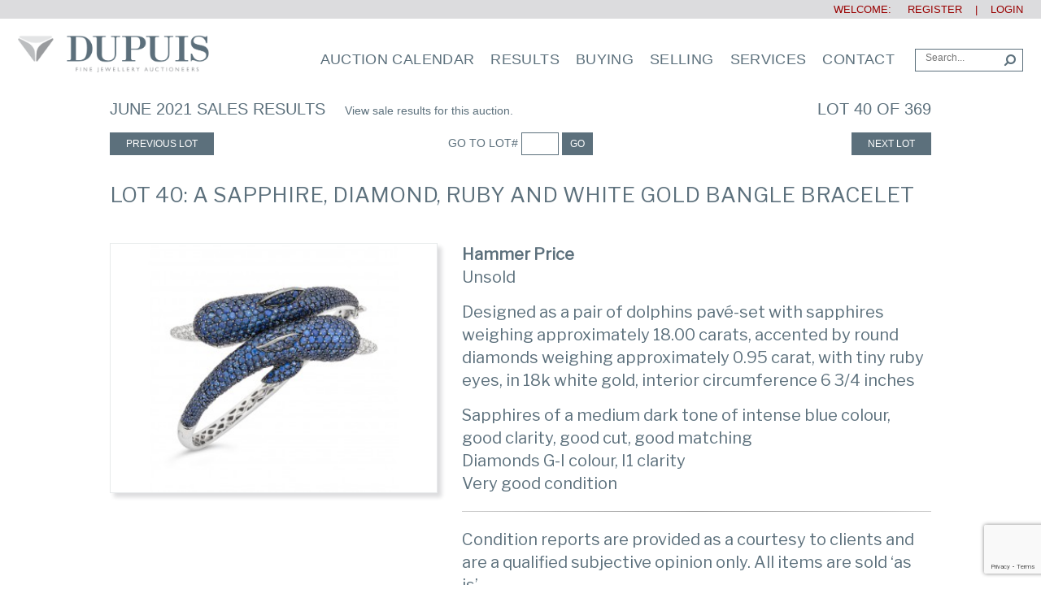

--- FILE ---
content_type: text/html; charset=UTF-8
request_url: https://dupuis.ca/sale-results/?item=39189&auctionid=98&advance_search=Advanced%20Search
body_size: 13977
content:
<!DOCTYPE html>
<html>
<head>
<!-- Google Tag Manager -->
<script>(function(w,d,s,l,i){w[l]=w[l]||[];w[l].push({'gtm.start':
new Date().getTime(),event:'gtm.js'});var f=d.getElementsByTagName(s)[0],
j=d.createElement(s),dl=l!='dataLayer'?'&l='+l:'';j.async=true;j.src=
'https://www.googletagmanager.com/gtm.js?id='+i+dl;f.parentNode.insertBefore(j,f);
})(window,document,'script','dataLayer','GTM-KZ7FD3D');</script>
<!-- End Google Tag Manager -->
<meta name="google-site-verification" content="qbdU2-Rx2bYPkPSlocTyA3HRcpfaNJ4gUubGVkmKuOQ" />
<meta name="google-site-verification" content="mHUf5Jk0DurgEAVVnYqKQ6Lvm47ZGIc-6fQHSbUozIw" />
<link rel="preconnect" href="https://fonts.googleapis.com"><link rel="preconnect" href="https://fonts.gstatic.com" crossorigin><link href="https://fonts.googleapis.com/css2?family=Libre+Franklin&display=swap" rel="stylesheet">
	
    <meta http-equiv="content-type" content="text/html; charset=UTF-8" />
    <meta name="description" content="" />
    <title>A Sapphire, Diamond, Ruby and White Gold Bangle Bracelet  &laquo; Dupuis Fine Jewellery Auctioneers</title>
    <meta name="viewport" content="width=device-width, initial-scale=1.0">
    <link rel="icon" href="https://dupuis.ca/wp-content/themes/dupuis/favicon.ico" type="image/x-icon" />
	<link rel="shortcut icon" href="https://dupuis.ca/wp-content/themes/dupuis/favicon.ico" type="image/x-icon" />

    <meta name='robots' content='max-image-preview:large' />
<link rel='dns-prefetch' href='//www.google.com' />
<link rel='dns-prefetch' href='//s.w.org' />
<link rel="alternate" type="application/rss+xml" title="Dupuis Fine Jewellery Auctioneers &raquo; Feed" href="https://dupuis.ca/feed/" />
<link rel="alternate" type="application/rss+xml" title="Dupuis Fine Jewellery Auctioneers &raquo; Comments Feed" href="https://dupuis.ca/comments/feed/" />
<link rel="alternate" type="application/rss+xml" title="Dupuis Fine Jewellery Auctioneers &raquo; Sale Results Comments Feed" href="https://dupuis.ca/sale-results/feed/" />
<meta property="og:title" content="Lot 40: A Sapphire, Diamond, Ruby and White Gold Bangle Bracelet "/>
<meta property="og:image" content="https://dupuis.ca/archive/images/Auctions/98/xl/40.jpg" />
<meta property="og:description" content="Designed as a pair of dolphins pavé-set with sapphires weighing approximately 18.00 carats, accented by round diamonds weighing approximately 0.95 carat, with tiny ruby eyes, in 18k white gold, interior circumference 6 3/4 inches" />
			<script type="text/javascript">
			window._wpemojiSettings = {"baseUrl":"https:\/\/s.w.org\/images\/core\/emoji\/13.1.0\/72x72\/","ext":".png","svgUrl":"https:\/\/s.w.org\/images\/core\/emoji\/13.1.0\/svg\/","svgExt":".svg","source":{"concatemoji":"https:\/\/dupuis.ca\/wp-includes\/js\/wp-emoji-release.min.js?ver=5.8.1"}};
			!function(e,a,t){var n,r,o,i=a.createElement("canvas"),p=i.getContext&&i.getContext("2d");function s(e,t){var a=String.fromCharCode;p.clearRect(0,0,i.width,i.height),p.fillText(a.apply(this,e),0,0);e=i.toDataURL();return p.clearRect(0,0,i.width,i.height),p.fillText(a.apply(this,t),0,0),e===i.toDataURL()}function c(e){var t=a.createElement("script");t.src=e,t.defer=t.type="text/javascript",a.getElementsByTagName("head")[0].appendChild(t)}for(o=Array("flag","emoji"),t.supports={everything:!0,everythingExceptFlag:!0},r=0;r<o.length;r++)t.supports[o[r]]=function(e){if(!p||!p.fillText)return!1;switch(p.textBaseline="top",p.font="600 32px Arial",e){case"flag":return s([127987,65039,8205,9895,65039],[127987,65039,8203,9895,65039])?!1:!s([55356,56826,55356,56819],[55356,56826,8203,55356,56819])&&!s([55356,57332,56128,56423,56128,56418,56128,56421,56128,56430,56128,56423,56128,56447],[55356,57332,8203,56128,56423,8203,56128,56418,8203,56128,56421,8203,56128,56430,8203,56128,56423,8203,56128,56447]);case"emoji":return!s([10084,65039,8205,55357,56613],[10084,65039,8203,55357,56613])}return!1}(o[r]),t.supports.everything=t.supports.everything&&t.supports[o[r]],"flag"!==o[r]&&(t.supports.everythingExceptFlag=t.supports.everythingExceptFlag&&t.supports[o[r]]);t.supports.everythingExceptFlag=t.supports.everythingExceptFlag&&!t.supports.flag,t.DOMReady=!1,t.readyCallback=function(){t.DOMReady=!0},t.supports.everything||(n=function(){t.readyCallback()},a.addEventListener?(a.addEventListener("DOMContentLoaded",n,!1),e.addEventListener("load",n,!1)):(e.attachEvent("onload",n),a.attachEvent("onreadystatechange",function(){"complete"===a.readyState&&t.readyCallback()})),(n=t.source||{}).concatemoji?c(n.concatemoji):n.wpemoji&&n.twemoji&&(c(n.twemoji),c(n.wpemoji)))}(window,document,window._wpemojiSettings);
		</script>
		<style type="text/css">
img.wp-smiley,
img.emoji {
	display: inline !important;
	border: none !important;
	box-shadow: none !important;
	height: 1em !important;
	width: 1em !important;
	margin: 0 .07em !important;
	vertical-align: -0.1em !important;
	background: none !important;
	padding: 0 !important;
}
</style>
	<link rel='stylesheet' id='bootstrap-css'  href='https://dupuis.ca/wp-content/plugins/easy-bootstrap-shortcodes/styles/bootstrap.min.css?ver=5.8.1' type='text/css' media='all' />
<link rel='stylesheet' id='bootstrap-fa-icon-css'  href='https://dupuis.ca/wp-content/plugins/easy-bootstrap-shortcodes/styles/font-awesome.min.css?ver=5.8.1' type='text/css' media='all' />
<link rel='stylesheet' id='wp-block-library-css'  href='https://dupuis.ca/wp-includes/css/dist/block-library/style.min.css?ver=5.8.1' type='text/css' media='all' />
<link rel='stylesheet' id='menu-image-css'  href='https://dupuis.ca/wp-content/plugins/menu-image/includes/css/menu-image.css?ver=3.12' type='text/css' media='all' />
<link rel='stylesheet' id='dashicons-css'  href='https://dupuis.ca/wp-includes/css/dashicons.min.css?ver=5.8.1' type='text/css' media='all' />
<link rel='stylesheet' id='hamburger-style-css'  href='https://dupuis.ca/wp-content/plugins/wp-responsive-menu-pro/assets/css/wpr-hamburger-min.css?ver=3.1.9' type='text/css' media='all' />
<link rel='stylesheet' id='wprmenu-fonts-css-css'  href='https://dupuis.ca/wp-content/plugins/wp-responsive-menu-pro/inc/assets/icons/wpr-icons.css?ver=3.1.9' type='text/css' media='all' />
<link rel='stylesheet' id='wprmenu-style-css'  href='https://dupuis.ca/wp-content/plugins/wp-responsive-menu-pro/assets/css/wprmenu.css?ver=3.1.9' type='text/css' media='all' />
<style id='wprmenu-style-inline-css' type='text/css'>
@media only screen and ( max-width: 1200px ) {html body div.wprm-overlay{ background: rgba(255,255,255,0.833) }html body div#wprmenu_bar {height : 46px;}#mg-wprm-wrap.cbp-spmenu-left,#mg-wprm-wrap.cbp-spmenu-right,#mg-widgetmenu-wrap.cbp-spmenu-widget-left,#mg-widgetmenu-wrap.cbp-spmenu-widget-right {top: 46px !important;}#mg-wprm-wrap ul li {border-top: solid 1px rgba(13,13,13,0.05);border-bottom: solid 1px rgba(19,18,18,0.05);}#wprmenu_bar { background-color: #5c707c; }html body div#mg-wprm-wrap .wpr_submit .icon.icon-search {color: #ffffff;}#wprmenu_bar .menu_title,#wprmenu_bar .menu_title a,#wprmenu_bar .wprmenu_icon_menu,#wprmenu_bar .wprmenu_icon_menu a {color: #ffffff;}#wprmenu_bar .menu_title,#wprmenu_bar .menu_title a {font-size: 20px;font-weight: normal;}#wprmenu_bar span.wpr-logo-wrap.menu-elements a img{width: 180px;height: 30px;}#mg-wprm-wrap li.menu-item a {font-size: 15px;text-transform: uppercase;font-weight: normal;}#mg-wprm-wrap li.menu-item-has-children ul.sub-menu a {font-size: 15px;text-transform: uppercase;font-weight: normal;}#mg-wprm-wrap li.current-menu-item > a {color: #ffffff!important;background: #cccccc;}#mg-wprm-wrap,div.wpr_search form {background-color: #5c707c;}#mg-wprm-wrap,#mg-widgetmenu-wrap {width: 60%;max-width: 400px;}#mg-wprm-wrap ul#wprmenu_menu_ul li.menu-item a,div#mg-wprm-wrap ul li span.wprmenu_icon,div#mg-wprm-wrap ul li,div#mg-wprm-wrap ul * {color: #ffffff;}#mg-wprm-wrap ul#wprmenu_menu_ul li.menu-item a:hover {background: #cccccc!important;color: #606060;}div#mg-wprm-wrap ul>li:hover>span.wprmenu_icon {color: #606060;}.fullwidth-menu.hamburger .hamburger-inner,.fullwidth-menu.hamburger .hamburger-inner::before,.fullwidth-menu.hamburger .hamburger-inner::after { background: #ffffff; }.wprmenu_bar .hamburger-inner,.wprmenu_bar .hamburger-inner::before,.wprmenu_bar .hamburger-inner::after { background: #ffffff; }.fullwidth-menu.hamburger:hover .hamburger-inner,.fullwidth-menu.hamburger:hover .hamburger-inner::before,.fullwidth-menu.hamburger:hover .hamburger-inner::after {background: #ffffff;};.wprmenu_bar .hamburger:hover .hamburger-inner,.wprmenu_bar .hamburger:hover .hamburger-inner::before,.wprmenu_bar .hamburger:hover .hamburger-inner::after {background: #ffffff;}html body .wprmenu_bar .hamburger {float: right!important;}.wprmenu_bar #custom_menu_icon.hamburger,.wprmenu_bar.custMenu .wpr-custom-menu {top: px;right: px;float: right !important;background-color: #cccccc !important;}.wpr-search-field,#wprmenu_bar .menu_title,#wprmenu_bar input,#wprmenu_menu_ul li a:not(i),#wprmenu_menu_ul li a:not(i) span {font-family: Arial,Helvetica,sans-serif }#branding,.nav.navbar-nav,#logo,#top-search,#header-form{ display:none!important; }html { padding-top: 42px!important; }#wprmenu_bar,.wprmenu_bar.custMenu .wpr-custom-menu { display: block!important; }div#wpadminbar { position: fixed; }div#mg-wprm-wrap .wpr_social_icons > a { color: #ffffff !important}div#mg-wprm-wrap .wpr_social_icons > a:hover { color: #ffffff !important}#wprmenu_bar .menu-elements.search-icon .toggle-search i { color: #ffffff !important}#wprmenu_bar .wpr-custom-menu{float: right;}.wprmenu_bar .wpr-custom-menu i { font-size: 40px !important;top: -7px !important; color: #ffffff}.wprmenu_bar .wpr-widget-menu i { font-size: 28px !important;top: px !important;}.wprmenu_bar .wpr-widget-menu i.wpr_widget_menu_open {color: #ffffff!important;}.wprmenu_bar .wpr-widget-menu i.wpr_widget_menu_close {color: #ffffff!important;}div.wprm-wrapper #mg-widgetmenu-wrap {background-color: #c82d2d!important;}div.wprm-wrapper #mg-widgetmenu-wrap * {color: #ffffff!important;}#mg-wprm-wrap div.wpr_social_icons i {font-size: 16px !important}#wprmenu_bar .menu-elements.search-icon .toggle-search i:hover{color: #ffffff !important}#mg-wprm-wrap .wpr_submit i::before {color: #ffffff !important }}
</style>
<link rel='stylesheet' id='wpr-icons-css'  href='https://dupuis.ca/wp-content/plugins/wp-responsive-menu-pro/inc/assets/icons/wpr-icons.css?ver=3.1.9' type='text/css' media='all' />
<link rel='stylesheet' id='stylesheet-css'  href='https://dupuis.ca/wp-content/themes/dupuis/style.css?ver=1' type='text/css' media='all' />
<link rel='stylesheet' id='bootstrap.css-css'  href='https://dupuis.ca/wp-content/themes/dupuis/css/bootstrap.min.css?ver=3.2' type='text/css' media='all' />
<link rel='stylesheet' id='animated-css'  href='https://dupuis.ca/wp-content/themes/dupuis/css/animate.css?ver=5.8.1' type='text/css' media='all' />
<link rel='stylesheet' id='stylesheets-css'  href='https://dupuis.ca/wp-content/themes/dupuis/styles.css?ver=1' type='text/css' media='all' />
<link rel='stylesheet' id='customstyles-css'  href='https://dupuis.ca/wp-content/themes/dupuis/custom.css?ver=1.06' type='text/css' media='all' />
<link rel='stylesheet' id='ebs_dynamic_css-css'  href='https://dupuis.ca/wp-content/plugins/easy-bootstrap-shortcodes/styles/ebs_dynamic_css.php?ver=5.8.1' type='text/css' media='all' />
<link rel='stylesheet' id='sib-front-css-css'  href='https://dupuis.ca/wp-content/plugins/mailin/css/mailin-front.css?ver=5.8.1' type='text/css' media='all' />
<script type='text/javascript' src='https://dupuis.ca/wp-includes/js/jquery/jquery.min.js?ver=3.6.0' id='jquery-core-js'></script>
<script type='text/javascript' src='https://dupuis.ca/wp-includes/js/jquery/jquery-migrate.min.js?ver=3.3.2' id='jquery-migrate-js'></script>
<script type='text/javascript' src='https://dupuis.ca/wp-content/plugins/easy-bootstrap-shortcodes/js/bootstrap.min.js?ver=5.8.1' id='bootstrap-js'></script>
<script type='text/javascript' src='https://dupuis.ca/wp-content/plugins/wp-responsive-menu-pro/assets/js/modernizr.custom.js?ver=3.1.9' id='modernizr-js'></script>
<script type='text/javascript' src='https://dupuis.ca/wp-content/plugins/wp-responsive-menu-pro/assets/js/jquery.touchSwipe.min.js?ver=3.1.9' id='touchSwipe-js'></script>
<script type='text/javascript' id='wprmenu.js-js-extra'>
/* <![CDATA[ */
var wprmenu = {"zooming":null,"from_width":"1200","parent_click":"","swipe":"","push_width":"400","menu_width":"60","submenu_open_icon":"wpr-icon-plus4","submenu_close_icon":"wpr-icon-minus4","SubmenuOpened":"0","enable_overlay":"1","menu_open_direction":"left","enable_fullwidth":null,"widget_menu_open_direction":"left","hide_menubar_on_scroll":"1"};
/* ]]> */
</script>
<script type='text/javascript' src='https://dupuis.ca/wp-content/plugins/wp-responsive-menu-pro/assets/js/wprmenu.js?ver=3.1.9' id='wprmenu.js-js'></script>
<script type='text/javascript' src='https://dupuis.ca/wp-content/themes/dupuis/js/payment.form.js?ver=5.8.1' id='payment-form-js-js'></script>
<script type='text/javascript' id='full-stripe-js-js-extra'>
/* <![CDATA[ */
var my_order_info = {"invoiceid":null,"useremail":"info@dupuis.ca"};
/* ]]> */
</script>
<script type='text/javascript' src='https://dupuis.ca/wp-content/themes/dupuis/js/stripe.pay.js?ver=5.8.1' id='full-stripe-js-js'></script>
<script type='text/javascript' src='https://dupuis.ca/wp-content/themes/dupuis/js/jquery.visible.min.js?ver=1' id='jvisibke-js-js'></script>
<script type='text/javascript' src='https://dupuis.ca/wp-content/themes/dupuis/js/header.js?ver=1' id='header-js-js'></script>
<script type='text/javascript' id='sib-front-js-js-extra'>
/* <![CDATA[ */
var sibErrMsg = {"invalidMail":"Please fill out valid email address","requiredField":"Please fill out required fields","invalidDateFormat":"Please fill out valid date format","invalidSMSFormat":"Please fill out valid phone number"};
var ajax_sib_front_object = {"ajax_url":"https:\/\/dupuis.ca\/wp-admin\/admin-ajax.php","ajax_nonce":"f8f42b6481","flag_url":"https:\/\/dupuis.ca\/wp-content\/plugins\/mailin\/img\/flags\/"};
/* ]]> */
</script>
<script type='text/javascript' src='https://dupuis.ca/wp-content/plugins/mailin/js/mailin-front.js?ver=1743695153' id='sib-front-js-js'></script>
<script type='text/javascript' src='https://dupuis.ca/wp-content/plugins/gravity-forms-reset-button/gravity-forms-reset-button.js?ver=1.0' id='_gf_add_reset-js'></script>
<link rel="https://api.w.org/" href="https://dupuis.ca/wp-json/" /><link rel="alternate" type="application/json" href="https://dupuis.ca/wp-json/wp/v2/pages/32" /><link rel="EditURI" type="application/rsd+xml" title="RSD" href="https://dupuis.ca/xmlrpc.php?rsd" />
<link rel="wlwmanifest" type="application/wlwmanifest+xml" href="https://dupuis.ca/wp-includes/wlwmanifest.xml" /> 
<meta name="generator" content="WordPress 5.8.1" />
<link rel='shortlink' href='https://dupuis.ca/?p=32' />
<link rel="alternate" type="application/json+oembed" href="https://dupuis.ca/wp-json/oembed/1.0/embed?url=https%3A%2F%2Fdupuis.ca%2Fsale-results%2F" />
<link rel="alternate" type="text/xml+oembed" href="https://dupuis.ca/wp-json/oembed/1.0/embed?url=https%3A%2F%2Fdupuis.ca%2Fsale-results%2F&#038;format=xml" />
<style type="text/css" media="screen"></style>            <style>
               .custom-header-text-color { color: #000 }
            </style>
    <style type="text/css">.recentcomments a{display:inline !important;padding:0 !important;margin:0 !important;}</style><meta name="apple-itunes-app" content="app-id=1055116431">
<script async src="//135725.tctm.co/t.js"></script>
<link rel="stylesheet" href="https://dupuis.ca/wp-content/themes/dupuis/mobile.css?time=1769282486" />
<link rel="stylesheet" href="https://dupuis.ca/wp-content/themes/dupuis/alterations.css?time=1769282486" />
	<script>
		jQuery(document).ready(function($){
			

			
			
					})
	</script>

<!-- Facebook Pixel Code -->
<script>
  !function(f,b,e,v,n,t,s)
  {if(f.fbq)return;n=f.fbq=function(){n.callMethod?
  n.callMethod.apply(n,arguments):n.queue.push(arguments)};
  if(!f._fbq)f._fbq=n;n.push=n;n.loaded=!0;n.version='2.0';
  n.queue=[];t=b.createElement(e);t.async=!0;
  t.src=v;s=b.getElementsByTagName(e)[0];
  s.parentNode.insertBefore(t,s)}(window, document,'script',
  'https://connect.facebook.net/en_US/fbevents.js');
  fbq('init', '285551105428208');
  fbq('track', 'PageView');
</script>
<noscript><img height="1" width="1" style="display:none"
  src="https://www.facebook.com/tr?id=285551105428208&ev=PageView&noscript=1"
/></noscript>
<!-- End Facebook Pixel Code -->



</head>
<body class="page-template-default page page-id-32 metaslider-plugin">
<!-- Google Tag Manager (noscript) -->
<noscript><iframe src="https://www.googletagmanager.com/ns.html?id=GTM-KZ7FD3D"
height="0" width="0" style="display:none;visibility:hidden"></iframe></noscript>
<!-- End Google Tag Manager (noscript) --><script>
var newWindow;
function openNewWindow(url)
{
newWindow=window.open(url,'windowName','height=700, width=1000, left=100,top=100, resizable=no, scrollbars=no,toolbar=no, status=yes');
if (window.focus) {newWindow.focus()}
}
</script>
<div class="fixed-top">
<div id="user-registation" class="fullwidth">
	   	<div class="top-login">Welcome: <a href="https://dupuis.ca/registration/" class="register">&nbsp;&nbsp;&nbsp;&nbsp;REGISTER</a>&nbsp;&nbsp;&nbsp;&nbsp;|&nbsp;&nbsp;&nbsp;&nbsp;<a href="https://dupuis.ca/sign-in/"  class="login">LOGIN</a></div>
   		<div class="clearfix"></div>
</div>
<div class="clearfix"></div>
<div id="branding" class="fullwidth">
		<div id="logo"><a href="https://dupuis.ca"><img width="237" height="46" src="https://dupuis.ca/wp-content/themes/dupuis/images/dupuis.png"/></a></div>
		<div id="top-search" class="pull-right">


  <!--
<form name="headerform" method="GET" action="https://auctions.dupuis.ca/lots" id="header form">
<input type="text" name="q" placeholder="Keyword Search" value=""/>
<input type="hidden" name="view" value="list"/>
<input type="hidden" name="lots_range" value="upcoming"/>
<input type="hidden" name="is_mixed_lot" value="sometimes"/>

  -->
<form name="headerform" method="GET" action="https://dupuis.ca/search-list/" id="header-form">

	<input type="text" name="q" placeholder="Search..." value=""/>
	<input type="hidden" name="advance_search" value="Advanced Search"/>
	<input type="hidden" name="auctionid" value=""/>
	<input type="hidden" name="rs_view" value="gallery"/>


	<!--<input type="hidden" name="auctionid" value="98"/>-->

				<button><i class="fa fa-search"></i></button>
			</form>
		</div>
        <nav class="navbar navbar-default pull-right" role="navigation">
               <div class="collapse navbar-collapse navbar-1-collapse"><ul id="menu-main-menu" class="nav navbar-nav"><li id="menu-item-9928" class="menu-item menu-item-type-post_type menu-item-object-page menu-item-9928"><a href="https://dupuis.ca/auction-calendar/">Auction Calendar</a></li>
<li id="menu-item-6480" class="menu-item menu-item-type-post_type menu-item-object-page menu-item-6480"><a href="https://dupuis.ca/auction-results/">Results</a></li>
<li id="menu-item-266" class="menu-item menu-item-type-post_type menu-item-object-page menu-item-266"><a href="https://dupuis.ca/buying/">Buying</a></li>
<li id="menu-item-267" class="menu-item menu-item-type-post_type menu-item-object-page menu-item-has-children menu-item-267 dropdown"><a href="#" data-toggle="dropdown" class="dropdown-toggle">Selling <span class="caret"></span></a>
<ul role="menu" class=" dropdown-menu">
	<li id="menu-item-387" class="menu-item menu-item-type-post_type menu-item-object-page menu-item-387"><a href="https://dupuis.ca/selling/">Guide To Selling</a></li>
	<li id="menu-item-388" class="menu-item menu-item-type-post_type menu-item-object-page menu-item-388"><a href="https://dupuis.ca/auction-estimates/">Auction Estimates</a></li>
</ul>
</li>
<li id="menu-item-270" class="menu-item menu-item-type-post_type menu-item-object-page menu-item-has-children menu-item-270 dropdown"><a href="#" data-toggle="dropdown" class="dropdown-toggle">Services <span class="caret"></span></a>
<ul role="menu" class=" dropdown-menu">
	<li id="menu-item-653" class="menu-item menu-item-type-post_type menu-item-object-page menu-item-653"><a href="https://dupuis.ca/estate-appraisals/">Appraisals</a></li>
	<li id="menu-item-394" class="menu-item menu-item-type-post_type menu-item-object-page menu-item-394"><a href="https://dupuis.ca/published-article/">Published Articles</a></li>
</ul>
</li>
<li id="menu-item-271" class="menu-item menu-item-type-post_type menu-item-object-page menu-item-271"><a href="https://dupuis.ca/contact/">Contact</a></li>
</ul></div>        </nav>
		<div class="clearfix"></div>
    </div>
    <div class="dropdown-wrapper" style="height:auto;"><div id="drop-down-menu"></div></div>
</div>
<div class="clearfix"></div>
<div class="wrapper"><div id="sales-result"  style="margin-top:-40px;padding-top:40px;">
					      <div id="single-item" class="container">
     <div class="row inner-top">
     	<div class="col-md-12">
   			<div class="pull-left"><span class="uppercase" style="font-size:20px">June 2021 Sales Results</span> &nbsp;&nbsp;&nbsp;&nbsp; <a href="https://dupuis.ca/sale-results/?auctionid=98">View sale results for this auction.</a></div>
   			<div class="pull-right uppercase" style="font-size:20px">Lot 40 of 369</div>  
  
 			
     	</div>
     </div>
     <p></p>
          <div class="row item-bottom-nav">
     	<div class="col-md-4 col-xs-4">
     
				<a class="btn btn-link btn-sm prev" target="_self" href="?&auctionid=98&advance_search=Advanced Search&item=39436">Previous Lot</a>
			</div>
			<div class="col-md-4 text-center col-xs-7">
				<form name="go-to-page" id="go-to-page" method="get" action="https://dupuis.ca/sale-results/">
							<input type="hidden" name="auctionid" value="98">
			<input type="hidden" name="advanced_search" value="Advance Search">
							GO TO LOT# <input type="text" name="lot" value="" size="3" class="text-center"/>
			
				<button class="btn btn-link btn-sm go">Go</button>
				</form>
			</div>
			<div class="col-md-4 text-right col-xs-12">
				<a class="btn btn-link btn-sm next" target="_self" href="?&auctionid=98&advance_search=Advanced Search&item=39435">Next Lot</a>
			</div>
     </div>
     <p>&nbsp;</p>
     <div class="row">
     	<div class="col-md-12">
     		  			  <h2 class="item-heading">Lot 40: A Sapphire, Diamond, Ruby and White Gold Bangle Bracelet </h2>
     	</div>
     </div>
      <p>&nbsp;</p>
           <div class="row">

<div class="col-md-5 col-sm-5 col-xs-12 item-img">
<img src ="https://dupuis.ca/wp-content/themes/dupuis/thumb.php?w=380&h=290&zc=2&src=https://dupuis.ca/archives/auctions/98/XL/40.jpg" class="img-responsive oscitas-res-image shadow-box"/>
<!--
     	<div class="col-md-5 col-sm-5 col-xs-12 item-img"><a href="javascript:openNewWindow('https://dupuis.ca/page-item-image-lg.php?&title=QSBTYXBwaGlyZSwgRGlhbW9uZCwgUnVieSBhbmQgV2hpdGUgR29sZCBCYW5nbGUgQnJhY2VsZXQ=&auctionid=98&lot=40');" class="fancy"><img src ="https://dupuis.ca/wp-content/themes/dupuis/thumb.php?w=380&h=290&zc=2&src=https://dupuis.ca/archives/auctions/98/XL/40.jpg" class="img-responsive oscitas-res-image shadow-box"/></a><a href="http://dupuis.ca/archive/images/Auctions/98/xl/40.jpg" class="fancy mag-glass"></a>-->


     	<div class="clearfix"></div>
     					<div  id="social-shares">
				<span class='st_facebook_large' displayText='<i class="fa fa-facebook-official"></i>' st_title="Lot 40: A Sapphire, Diamond, Ruby and White Gold Bangle Bracelet " st_url="https://dupuis.ca/sale-results/?item=39189&auctionid=98"><i class="fa fa-facebook-official"></i>
</span>
				<span class='st_twitter_large' displayText='' st_via="DupuisAuctions"  st_title="Lot 40: A Sapphire, Diamond, Ruby and White Gold Bangle Bracelet " st_url="https://dupuis.ca/sale-results/?item=39189&auctionid=98"></span>
				<span class='st_instagram_large' displayText=''  st_title="Lot 40: A Sapphire, Diamond, Ruby and White Gold Bangle Bracelet " st_url="https://dupuis.ca/sale-results/?item=39189&auctionid=98"></span>
				<span class='st_pinterest_large' displayText=''  st_title="Lot 40: A Sapphire, Diamond, Ruby and White Gold Bangle Bracelet " st_url="https://dupuis.ca/sale-results/?item=39189&auctionid=98"></span>
				<span class='st_email_large' displayText=''  st_title="Lot 40: A Sapphire, Diamond, Ruby and White Gold Bangle Bracelet " st_url="https://dupuis.ca/sale-results/?item=39189&auctionid=98"></span>
</div>
     	</div>
     	 <div class="product-info col-md-7 col-sm-7 col-xs-12">
            	            	<div class="price"><strong>Hammer Price</strong><br/>Unsold</div>
            				<p> </p>
            	<div class="description">Designed as a pair of dolphins pavé-set with sapphires weighing approximately 18.00 carats, accented by round diamonds weighing approximately 0.95 carat, with tiny ruby eyes, in 18k white gold, interior circumference 6 3/4 inches            	            	    <!--<p>Last Updated: 11-MAY-2021 11:31:37;-->
            		<p><p>Sapphires of a medium dark tone of intense blue colour, good clarity, good cut, good matching<br />
Diamonds G-I colour, I1 clarity<br />
Very good condition</p>
<hr class="style-one">
            		<p>Condition reports are provided as a courtesy to clients and are a qualified subjective opinion only. All items are sold ‘as is’.</p>
            						</div>
               					


            	<div class="additional-info">
              			<div class="table-responsive">
            			<table class="table">
            				<tr class="no-border">
            					<td><span><strong>AUCTION</strong></span></td>
            					<td colspan="2"><span><strong>ESTIMATE</strong></span></td>
            				</tr>
            				<tr>
            					<td class="color-blue" width="20%">June 2021</td>
            					<td width="30%" class="color-blue">   3,000 –   4,000<br/>   2,340 –   3,120<br/>   1,950 –   2,600</td>
            					<td width="50%" class="color-blue">CAD<br/>USD<br/>EUR</td>
            				</tr>
            			</table>
            			</div>
               	</div>
            </div>
     </div>
     <p>&nbsp;</p>

<!--
     <div class="row single-lot-footer">


     	<div class="col-md-6 col-sm-12 col-xs-12">

     	<div class="well mailchimp-form" style="padding: 23px;height:220px;overflow: hidden;"><h2>Interested In Similar Pieces?</h2>
     	<p>Let us notify you in advance of future auctions.</p>
     	     	<div  style="margin:22px 0 33px;" class="form-wrapper">
     	<form id="notify-user" class="form" action="#" method="post">
<p><input type="email" required="" placeholder="Your email address" name="email" id="notify-email"></p>
<p><input type="submit" value="Sign up"></p>
</form>
<p><br><br>By submitting this form, you are granting Dupuis permission to email you. You can revoke your permission via SafeUnsubscribe link, found at the bottom of every email.</p>
			<div class="clearfix"></div>
		</div>
     		
     	</div>
     	</div>
<div class="col-md-6 col-sm-12 col-xs-12">
 <div class="well mailchimp-form" style="padding: 23px;height:220px;overflow: hidden;"><h2>Invitation to Consign</h2>
<p>Dupuis provides auction estimates at no charge or 
   obligation for fine jewellery under consideration for sale.<br />
   <br />
   If you, or someone you know, would like to arrange a confidential 
   appointment, please call 416 968-7500 or 1 800 879-8975.</p>
</div></div>
	</div>
	</div>-->
	<script>
		jQuery(document).ready(function($){
				$('.mailchimp-form input[type=submit]').click(function(){
				var sel = $(this);
				$.ajax({
		         type : "post",
		         dataType : "html",
		         url : 'https://dupuis.ca/wp-admin/admin-ajax.php',
		         data : {action: "addNotify",  nonce: '9c614bdc78',email:$('#notify-email').val(),itemid:39189},
		         success: function(response) {
		            if(response) {
		       		 	if(response=='added') {
							$('.form-wrapper').html('<p>Saved Successfully</p>');
						}
		       		  }
		         }
		      });	
				return false;
			});
			//$('a.fancy').fancybox();
			$('#expander').click(function(){
			if($('#termsAgreed').prop('checked'))
				$('#report-complete').removeClass('hidden');
			else
				alert('Please acknowledge that you have read agreed Dupuis\' Condition of Sales!');
		});
			$('#notify-user-report input[type=submit]').click(function(){
				var sel = $(this);
				$.ajax({
		         type : "post",
		         dataType : "html",
		         url : 'https://dupuis.ca/wp-admin/admin-ajax.php',
		         data : {action: "addNotifyReport",  nonce: '491c813059',email:$('#notify-email').val(),itemid:$('#notify-item').val()},
		         success: function(response) {
		            if(response) {
		       		 	if(response=='added') {
							$('.form-wrapper-2').html('<p>Your request for a condition report has been submitted.</p>');
						}
		       		  }
		         }
		      });	
				return false;
			});
			
		});
	</script>		  
 <div class="clearfix"></div>
 </div>   

</div>
<div id="footer">
	<div class="container">
		<div class="row">
			<div class="col-md-3 col-sm-3 col-xs-3  hidden-xs">
				<p class="makers_white nav navbar-nav">Jewellery Services</p>
				 <div class="menu-footer_new_1-container"><ul id="menu-footer_new_1" class="nav navbar-nav"><li id="menu-item-8688" class="menu-item menu-item-type-custom menu-item-object-custom menu-item-8688"><a href="https://dupuis.ca/buying/" class="menu-image-title-after menu-image-not-hovered"><img width="48" height="48" src="https://dupuis.ca/wp-content/uploads/2023/03/buy_icon-48x48.png" class="menu-image menu-image-title-after" alt="" loading="lazy" /><span class="menu-image-title-after menu-image-title">Buy with Us</span></a></li>
<li id="menu-item-8689" class="menu-item menu-item-type-custom menu-item-object-custom menu-item-8689"><a href="https://dupuis.ca/selling/" class="menu-image-title-after menu-image-not-hovered"><img width="48" height="48" src="https://dupuis.ca/wp-content/uploads/2023/03/sell_icon-48x48.png" class="menu-image menu-image-title-after" alt="" loading="lazy" /><span class="menu-image-title-after menu-image-title">Sell your Jewellery</span></a></li>
<li id="menu-item-8690" class="menu-item menu-item-type-custom menu-item-object-custom menu-item-8690"><a href="https://dupuis.ca/auction-estimates/" class="menu-image-title-after menu-image-not-hovered"><img width="48" height="48" src="https://dupuis.ca/wp-content/uploads/2023/03/estimates_icon-48x48.png" class="menu-image menu-image-title-after" alt="" loading="lazy" /><span class="menu-image-title-after menu-image-title">Auction Estimates</span></a></li>
</ul></div>			</div>
			<div class="col-md-3 col-sm-3 col-xs-4  hidden-xs">
				<p class="makers_white nav navbar-nav">Stay in the Loop</p>
				<div class="menu-footer_new_2-container"><ul id="menu-footer_new_2" class="nav navbar-nav"><li id="menu-item-8691" class="menu-item menu-item-type-custom menu-item-object-custom menu-item-8691"><a href="https://dupuis.ca/auction-calendar/" class="menu-image-title-after menu-image-not-hovered"><img width="48" height="48" src="https://dupuis.ca/wp-content/uploads/2023/03/auction_calendar_icon-48x48.png" class="menu-image menu-image-title-after" alt="" loading="lazy" /><span class="menu-image-title-after menu-image-title">Auction Calendar</span></a></li>
<li id="menu-item-8692" class="menu-item menu-item-type-custom menu-item-object-custom menu-item-8692"><a href="https://dupuis.ca/contact/" class="menu-image-title-after menu-image-not-hovered"><img width="48" height="48" src="https://dupuis.ca/wp-content/uploads/2023/03/contact_us_icon-48x48.png" class="menu-image menu-image-title-after" alt="" loading="lazy" /><span class="menu-image-title-after menu-image-title">Contact Us</span></a></li>
</ul></div>			</div>
			<div class="col-md-3 col-sm-3 col-xs-4  hidden-xs">
				<p class="makers_white nav navbar-nav">Learn and Explore</p>
				<div class="menu-footer_new_3-container"><ul id="menu-footer_new_3" class="nav navbar-nav"><li id="menu-item-8693" class="menu-item menu-item-type-custom menu-item-object-custom menu-item-8693"><a href="https://dupuis.ca/auction-results/" class="menu-image-title-after menu-image-not-hovered"><img width="48" height="48" src="https://dupuis.ca/wp-content/uploads/2023/03/prices_realized_icon-48x48.png" class="menu-image menu-image-title-after" alt="" loading="lazy" /><span class="menu-image-title-after menu-image-title">Prices Realized</span></a></li>
<li id="menu-item-8694" class="menu-item menu-item-type-custom menu-item-object-custom menu-item-8694"><a href="https://dupuis.ca/published-article/" class="menu-image-title-after menu-image-not-hovered"><img width="48" height="48" src="https://dupuis.ca/wp-content/uploads/2023/03/published_articles-48x48.png" class="menu-image menu-image-title-after" alt="" loading="lazy" /><span class="menu-image-title-after menu-image-title">Published Articles</span></a></li>
<li id="menu-item-8695" class="menu-item menu-item-type-custom menu-item-object-custom menu-item-8695"><a href="http://dupuisblog.com" class="menu-image-title-after menu-image-not-hovered"><img width="48" height="48" src="https://dupuis.ca/wp-content/uploads/2023/03/Dupuis_experts_blog-48x48.png" class="menu-image menu-image-title-after" alt="" loading="lazy" /><span class="menu-image-title-after menu-image-title">Dupuis Experts Blog</span></a></li>
</ul></div>			</div>
			<div class="col-md-3 col-sm-3 col-xs-3 text-right hidden-xs">
				<p><img src="https://dupuis.ca/wp-content/themes/dupuis/images/logo.png" class="img-responsive"/></p>
				<p>1200 Bay Street, 9th Floor<br/>Toronto, Ontario<br/>M5R 2A5 Canada<br/><br/>(+1) 416-968-7500<br/>1-800-879-8975<br/><a href="mailto:info@dupuis.ca">info@dupuis.ca</a></p>
			</div>
		</div>
		<div class="row site-credits">
			<div class="col-md-9 col-sm-12 col-xs-12 text-left">&copy; 1996-2026 Dupuis Fine Jewellery Auctioneers | All rights reserved | <a href="https://dupuis.ca/privacy-policy/">Privacy Policy</a></div>
			<div class="col-md-3 col-sm-12 col-xs-12 text-right social-icons">
				<a href="https://www.facebook.com/DupuisAuctioneers" target="_blank"><img src="https://dupuis.ca/wp-content/themes/dupuis/images/facebook_icon.png"/></a>
				<a href="https://twitter.com/DupuisAuctions" target="_blank"><img src="https://dupuis.ca/wp-content/themes/dupuis/images/twitter_icon.png"/></a>
				<a href="http://instagram.com/dupuisauctions" target="_blank"><img src="https://dupuis.ca/wp-content/themes/dupuis/images/instagram_icon.png"/></a>
				<a href="http://www.pinterest.com/dupuisauctions/" target="_blank"><img src="https://dupuis.ca/wp-content/themes/dupuis/images/pinterest_icon.png"/></a>
				<a href="https://www.youtube.com/channel/UCZRs1zdOQ0zmdewoZFRewxA" target="_blank"><img src="https://dupuis.ca/wp-content/themes/dupuis/images/youtube_icon.png"/></a>
			</div>
		</div>
	</div>
	<div class="clearfix"></div>
</div>


</div>
<!-- end main container -->
<script>
	var timeVar;
	var target = false;
	function hideMenu() {
		if(!target) 
		{
			 jQuery('#menu-main-menu .dropdown-menu').hide();
			 jQuery( ".dropdown-wrapper" ).animate({
				opacity: 0	}, 300,function(){
					if(!target) 
						jQuery('#drop-down-menu').html('');
						jQuery('#drop-down-menu').hide();
				});
				
			clearInterval(timeVar);
		}
	}
	jQuery(document).ready(function($){
		$('#menu-item-363 a,#menu-item-364 a').attr('target','_blank');
		var pos = $('.navbar-default').position();
		$('#menu-main-menu > li').each(function(){
				var sel = $(this);
				var dropdown = $(this).find('a.dropdown-toggle');
				if(dropdown) {
					dropdown.hover(
					function(){
						target = true;
						var id = $(this).parent().attr('id');
						var pos2 = $(this).parent().position();
						var p = pos.left+pos2.left-30;
			
						clearInterval(timeVar);
						$('#drop-down-menu').html('<ul>'+$(this).parent().find('.dropdown-menu').html()+'</ul>');
						 jQuery('#menu-main-menu .dropdown-menu').hide();
						sel.find('.dropdown-menu').show();
						$('#drop-down-menu').show();
						$('#drop-down-menu').css('padding-left',p+'px');
						$('#drop-down-menu').attr('class',id);
						 $( ".dropdown-wrapper" ).animate({
							opacity: 0.9
							}, 300);
						return false;
					},
					function(){
						target=false;timeVar = setInterval(function(){hideMenu()}, 500);
					}
					);
				}
			});
		$('#drop-down-menu').hover(function(){target = true;clearInterval(timeVar);},function(){target = false;timeVar = setInterval(function(){hideMenu()}, 500);});
		$('ul.dropdown-menu').hover(function(){
			if($(this).is(":visible"))
			{target = true;clearInterval(timeVar);}
		},function(){if($(this).is(":visible")){target = false;timeVar = setInterval(function(){hideMenu()}, 500);}
		});
		$('#headerform').submit(function(){
			if($('input[name=q]').val()=='') {
				$('input[name=q]').focus();
				alert('Please enter keyword(s).');
				
				return false;
			}
			else
				return true;
		});
		$('.service-list .list-group-item').each(function(){
				$(this).click(function(){
					window.location = $(this).find('a').attr('href');
				});
			});
		if(location.hash) {
			if($(location.hash).length>0) {
				$('html, body').animate({
        		scrollTop: $(location.hash).offset().top-180
    		}, 200);
			}
			
		}
		$('#wprmenu_bar .menu_title img').on('click',function(e){
			console.log('clicked');
			e.preventDefault();
			window.location='https://dupuis.ca';
		});
	});
</script>
      

        <div class="wprm-wrapper">

  <div class="wprm-overlay"></div>

<div id="wprmenu_bar" class="wprmenu_bar bodyslide left widget-menu-left wpr-logo-left">

  <div class="search-expand">
    <div class="wpr_search">
      
<form role="search" method="get" class="wpr-search-form" action="https://dupuis.ca/">
  <label for="search-form-69751bb658c2a"></label>
  <input type="search" class="wpr-search-field" placeholder="Search..." value="" name="s" title="Search for:">
  <button type="submit" class="wpr_submit">
    <i class="wpr-icon-search"></i>
  </button>
  </form>    </div>
  </div>

  





      <div class="hamburger hamburger--slider">
        <span class="hamburger-box">
          <span class="hamburger-inner"></span>
        </span>
      </div>
        
            

    <div class="menu_title">

                    
    </div>
            
          <span class="wpr-logo-wrap menu-elements">
        <a href="https://dupuis.ca">
          <img alt="logo" src="https://dupuis.ca/wp-content/uploads/2023/03/logo_dupuis_only.png"/>
        </a>
      </span>
    
</div>
      
  
      <!-- Widget Menu Elements Starts Here -->
            <!-- Widget Menu Elements Ends Here -->

      <!-- Menu Elements Starts Here -->
      <div class="submenu_allignment_left   cbp-spmenu cbp-spmenu-vertical cbp-spmenu-left default " id="mg-wprm-wrap">
        
        
        <ul id="wprmenu_menu_ul">
  
  
    <li class="wprm_before_menu_content">
          </li>
  
  <li id="menu-item-662" class="menu-item menu-item-type-post_type menu-item-object-page menu-item-home menu-item-662"><a href="https://dupuis.ca/">Home</a></li>
<li id="menu-item-6481" class="menu-item menu-item-type-post_type menu-item-object-page menu-item-6481"><a href="https://dupuis.ca/auction-results/">Results</a></li>
<li id="menu-item-663" class="menu-item menu-item-type-post_type menu-item-object-page menu-item-663"><a href="https://dupuis.ca/buying/">Buying</a></li>
<li id="menu-item-669" class="menu-item menu-item-type-post_type menu-item-object-page menu-item-669"><a href="https://dupuis.ca/selling/">Guide To Selling</a></li>
<li id="menu-item-670" class="menu-item menu-item-type-post_type menu-item-object-page menu-item-670"><a href="https://dupuis.ca/auction-estimates/">Auction Estimates</a></li>
<li id="menu-item-672" class="menu-item menu-item-type-post_type menu-item-object-page menu-item-672"><a href="https://dupuis.ca/estate-appraisals/">Appraisals</a></li>
<li id="menu-item-675" class="menu-item menu-item-type-post_type menu-item-object-page menu-item-675"><a href="https://dupuis.ca/published-article/">Published Articles</a></li>
<li id="menu-item-676" class="menu-item menu-item-type-post_type menu-item-object-page menu-item-676"><a href="https://dupuis.ca/contact/">Contact</a></li>
<li id="menu-item-677" class="menu-item menu-item-type-post_type menu-item-object-page menu-item-677"><a href="https://dupuis.ca/registration/">Register</a></li>
    
    <li class="wprm_after_menu_content">
          
    </li>

  
</ul>
                
        </div>
</div>      <!-- Menu Elements Ends Here-->

    <script type='text/javascript' src='https://dupuis.ca/wp-includes/js/dist/vendor/regenerator-runtime.min.js?ver=0.13.7' id='regenerator-runtime-js'></script>
<script type='text/javascript' src='https://dupuis.ca/wp-includes/js/dist/vendor/wp-polyfill.min.js?ver=3.15.0' id='wp-polyfill-js'></script>
<script type='text/javascript' id='contact-form-7-js-extra'>
/* <![CDATA[ */
var wpcf7 = {"api":{"root":"https:\/\/dupuis.ca\/wp-json\/","namespace":"contact-form-7\/v1"}};
/* ]]> */
</script>
<script type='text/javascript' src='https://dupuis.ca/wp-content/plugins/contact-form-7/includes/js/index.js?ver=5.4.2' id='contact-form-7-js'></script>
<script type='text/javascript' src='https://dupuis.ca/wp-content/themes/dupuis/js/bootstrap.js?ver=1.0' id='theme-js-js'></script>
<script type='text/javascript' src='https://dupuis.ca/wp-content/themes/dupuis/js/jquery-ui.min.js?ver=1.11.1' id='jui-js-js'></script>
<script type='text/javascript' src='https://www.google.com/recaptcha/api.js?render=6LdCBoQUAAAAAHqHCvjX1-Eid7We1MRiSyBNrYba&#038;ver=3.0' id='google-recaptcha-js'></script>
<script type='text/javascript' id='wpcf7-recaptcha-js-extra'>
/* <![CDATA[ */
var wpcf7_recaptcha = {"sitekey":"6LdCBoQUAAAAAHqHCvjX1-Eid7We1MRiSyBNrYba","actions":{"homepage":"homepage","contactform":"contactform"}};
/* ]]> */
</script>
<script type='text/javascript' src='https://dupuis.ca/wp-content/plugins/contact-form-7/modules/recaptcha/index.js?ver=5.4.2' id='wpcf7-recaptcha-js'></script>
<script type='text/javascript' src='https://dupuis.ca/wp-includes/js/wp-embed.min.js?ver=5.8.1' id='wp-embed-js'></script>
<script>
  (function(i,s,o,g,r,a,m){i['GoogleAnalyticsObject']=r;i[r]=i[r]||function(){
  (i[r].q=i[r].q||[]).push(arguments)},i[r].l=1*new Date();a=s.createElement(o),
  m=s.getElementsByTagName(o)[0];a.async=1;a.src=g;m.parentNode.insertBefore(a,m)
  })(window,document,'script','//www.google-analytics.com/analytics.js','ga');

  ga('create', 'UA-1887814-2', 'auto');
  ga('send', 'pageview');

</script>
</body>
</html>

--- FILE ---
content_type: text/html; charset=utf-8
request_url: https://www.google.com/recaptcha/api2/anchor?ar=1&k=6LdCBoQUAAAAAHqHCvjX1-Eid7We1MRiSyBNrYba&co=aHR0cHM6Ly9kdXB1aXMuY2E6NDQz&hl=en&v=PoyoqOPhxBO7pBk68S4YbpHZ&size=invisible&anchor-ms=20000&execute-ms=30000&cb=93kyyuilnpgt
body_size: 49714
content:
<!DOCTYPE HTML><html dir="ltr" lang="en"><head><meta http-equiv="Content-Type" content="text/html; charset=UTF-8">
<meta http-equiv="X-UA-Compatible" content="IE=edge">
<title>reCAPTCHA</title>
<style type="text/css">
/* cyrillic-ext */
@font-face {
  font-family: 'Roboto';
  font-style: normal;
  font-weight: 400;
  font-stretch: 100%;
  src: url(//fonts.gstatic.com/s/roboto/v48/KFO7CnqEu92Fr1ME7kSn66aGLdTylUAMa3GUBHMdazTgWw.woff2) format('woff2');
  unicode-range: U+0460-052F, U+1C80-1C8A, U+20B4, U+2DE0-2DFF, U+A640-A69F, U+FE2E-FE2F;
}
/* cyrillic */
@font-face {
  font-family: 'Roboto';
  font-style: normal;
  font-weight: 400;
  font-stretch: 100%;
  src: url(//fonts.gstatic.com/s/roboto/v48/KFO7CnqEu92Fr1ME7kSn66aGLdTylUAMa3iUBHMdazTgWw.woff2) format('woff2');
  unicode-range: U+0301, U+0400-045F, U+0490-0491, U+04B0-04B1, U+2116;
}
/* greek-ext */
@font-face {
  font-family: 'Roboto';
  font-style: normal;
  font-weight: 400;
  font-stretch: 100%;
  src: url(//fonts.gstatic.com/s/roboto/v48/KFO7CnqEu92Fr1ME7kSn66aGLdTylUAMa3CUBHMdazTgWw.woff2) format('woff2');
  unicode-range: U+1F00-1FFF;
}
/* greek */
@font-face {
  font-family: 'Roboto';
  font-style: normal;
  font-weight: 400;
  font-stretch: 100%;
  src: url(//fonts.gstatic.com/s/roboto/v48/KFO7CnqEu92Fr1ME7kSn66aGLdTylUAMa3-UBHMdazTgWw.woff2) format('woff2');
  unicode-range: U+0370-0377, U+037A-037F, U+0384-038A, U+038C, U+038E-03A1, U+03A3-03FF;
}
/* math */
@font-face {
  font-family: 'Roboto';
  font-style: normal;
  font-weight: 400;
  font-stretch: 100%;
  src: url(//fonts.gstatic.com/s/roboto/v48/KFO7CnqEu92Fr1ME7kSn66aGLdTylUAMawCUBHMdazTgWw.woff2) format('woff2');
  unicode-range: U+0302-0303, U+0305, U+0307-0308, U+0310, U+0312, U+0315, U+031A, U+0326-0327, U+032C, U+032F-0330, U+0332-0333, U+0338, U+033A, U+0346, U+034D, U+0391-03A1, U+03A3-03A9, U+03B1-03C9, U+03D1, U+03D5-03D6, U+03F0-03F1, U+03F4-03F5, U+2016-2017, U+2034-2038, U+203C, U+2040, U+2043, U+2047, U+2050, U+2057, U+205F, U+2070-2071, U+2074-208E, U+2090-209C, U+20D0-20DC, U+20E1, U+20E5-20EF, U+2100-2112, U+2114-2115, U+2117-2121, U+2123-214F, U+2190, U+2192, U+2194-21AE, U+21B0-21E5, U+21F1-21F2, U+21F4-2211, U+2213-2214, U+2216-22FF, U+2308-230B, U+2310, U+2319, U+231C-2321, U+2336-237A, U+237C, U+2395, U+239B-23B7, U+23D0, U+23DC-23E1, U+2474-2475, U+25AF, U+25B3, U+25B7, U+25BD, U+25C1, U+25CA, U+25CC, U+25FB, U+266D-266F, U+27C0-27FF, U+2900-2AFF, U+2B0E-2B11, U+2B30-2B4C, U+2BFE, U+3030, U+FF5B, U+FF5D, U+1D400-1D7FF, U+1EE00-1EEFF;
}
/* symbols */
@font-face {
  font-family: 'Roboto';
  font-style: normal;
  font-weight: 400;
  font-stretch: 100%;
  src: url(//fonts.gstatic.com/s/roboto/v48/KFO7CnqEu92Fr1ME7kSn66aGLdTylUAMaxKUBHMdazTgWw.woff2) format('woff2');
  unicode-range: U+0001-000C, U+000E-001F, U+007F-009F, U+20DD-20E0, U+20E2-20E4, U+2150-218F, U+2190, U+2192, U+2194-2199, U+21AF, U+21E6-21F0, U+21F3, U+2218-2219, U+2299, U+22C4-22C6, U+2300-243F, U+2440-244A, U+2460-24FF, U+25A0-27BF, U+2800-28FF, U+2921-2922, U+2981, U+29BF, U+29EB, U+2B00-2BFF, U+4DC0-4DFF, U+FFF9-FFFB, U+10140-1018E, U+10190-1019C, U+101A0, U+101D0-101FD, U+102E0-102FB, U+10E60-10E7E, U+1D2C0-1D2D3, U+1D2E0-1D37F, U+1F000-1F0FF, U+1F100-1F1AD, U+1F1E6-1F1FF, U+1F30D-1F30F, U+1F315, U+1F31C, U+1F31E, U+1F320-1F32C, U+1F336, U+1F378, U+1F37D, U+1F382, U+1F393-1F39F, U+1F3A7-1F3A8, U+1F3AC-1F3AF, U+1F3C2, U+1F3C4-1F3C6, U+1F3CA-1F3CE, U+1F3D4-1F3E0, U+1F3ED, U+1F3F1-1F3F3, U+1F3F5-1F3F7, U+1F408, U+1F415, U+1F41F, U+1F426, U+1F43F, U+1F441-1F442, U+1F444, U+1F446-1F449, U+1F44C-1F44E, U+1F453, U+1F46A, U+1F47D, U+1F4A3, U+1F4B0, U+1F4B3, U+1F4B9, U+1F4BB, U+1F4BF, U+1F4C8-1F4CB, U+1F4D6, U+1F4DA, U+1F4DF, U+1F4E3-1F4E6, U+1F4EA-1F4ED, U+1F4F7, U+1F4F9-1F4FB, U+1F4FD-1F4FE, U+1F503, U+1F507-1F50B, U+1F50D, U+1F512-1F513, U+1F53E-1F54A, U+1F54F-1F5FA, U+1F610, U+1F650-1F67F, U+1F687, U+1F68D, U+1F691, U+1F694, U+1F698, U+1F6AD, U+1F6B2, U+1F6B9-1F6BA, U+1F6BC, U+1F6C6-1F6CF, U+1F6D3-1F6D7, U+1F6E0-1F6EA, U+1F6F0-1F6F3, U+1F6F7-1F6FC, U+1F700-1F7FF, U+1F800-1F80B, U+1F810-1F847, U+1F850-1F859, U+1F860-1F887, U+1F890-1F8AD, U+1F8B0-1F8BB, U+1F8C0-1F8C1, U+1F900-1F90B, U+1F93B, U+1F946, U+1F984, U+1F996, U+1F9E9, U+1FA00-1FA6F, U+1FA70-1FA7C, U+1FA80-1FA89, U+1FA8F-1FAC6, U+1FACE-1FADC, U+1FADF-1FAE9, U+1FAF0-1FAF8, U+1FB00-1FBFF;
}
/* vietnamese */
@font-face {
  font-family: 'Roboto';
  font-style: normal;
  font-weight: 400;
  font-stretch: 100%;
  src: url(//fonts.gstatic.com/s/roboto/v48/KFO7CnqEu92Fr1ME7kSn66aGLdTylUAMa3OUBHMdazTgWw.woff2) format('woff2');
  unicode-range: U+0102-0103, U+0110-0111, U+0128-0129, U+0168-0169, U+01A0-01A1, U+01AF-01B0, U+0300-0301, U+0303-0304, U+0308-0309, U+0323, U+0329, U+1EA0-1EF9, U+20AB;
}
/* latin-ext */
@font-face {
  font-family: 'Roboto';
  font-style: normal;
  font-weight: 400;
  font-stretch: 100%;
  src: url(//fonts.gstatic.com/s/roboto/v48/KFO7CnqEu92Fr1ME7kSn66aGLdTylUAMa3KUBHMdazTgWw.woff2) format('woff2');
  unicode-range: U+0100-02BA, U+02BD-02C5, U+02C7-02CC, U+02CE-02D7, U+02DD-02FF, U+0304, U+0308, U+0329, U+1D00-1DBF, U+1E00-1E9F, U+1EF2-1EFF, U+2020, U+20A0-20AB, U+20AD-20C0, U+2113, U+2C60-2C7F, U+A720-A7FF;
}
/* latin */
@font-face {
  font-family: 'Roboto';
  font-style: normal;
  font-weight: 400;
  font-stretch: 100%;
  src: url(//fonts.gstatic.com/s/roboto/v48/KFO7CnqEu92Fr1ME7kSn66aGLdTylUAMa3yUBHMdazQ.woff2) format('woff2');
  unicode-range: U+0000-00FF, U+0131, U+0152-0153, U+02BB-02BC, U+02C6, U+02DA, U+02DC, U+0304, U+0308, U+0329, U+2000-206F, U+20AC, U+2122, U+2191, U+2193, U+2212, U+2215, U+FEFF, U+FFFD;
}
/* cyrillic-ext */
@font-face {
  font-family: 'Roboto';
  font-style: normal;
  font-weight: 500;
  font-stretch: 100%;
  src: url(//fonts.gstatic.com/s/roboto/v48/KFO7CnqEu92Fr1ME7kSn66aGLdTylUAMa3GUBHMdazTgWw.woff2) format('woff2');
  unicode-range: U+0460-052F, U+1C80-1C8A, U+20B4, U+2DE0-2DFF, U+A640-A69F, U+FE2E-FE2F;
}
/* cyrillic */
@font-face {
  font-family: 'Roboto';
  font-style: normal;
  font-weight: 500;
  font-stretch: 100%;
  src: url(//fonts.gstatic.com/s/roboto/v48/KFO7CnqEu92Fr1ME7kSn66aGLdTylUAMa3iUBHMdazTgWw.woff2) format('woff2');
  unicode-range: U+0301, U+0400-045F, U+0490-0491, U+04B0-04B1, U+2116;
}
/* greek-ext */
@font-face {
  font-family: 'Roboto';
  font-style: normal;
  font-weight: 500;
  font-stretch: 100%;
  src: url(//fonts.gstatic.com/s/roboto/v48/KFO7CnqEu92Fr1ME7kSn66aGLdTylUAMa3CUBHMdazTgWw.woff2) format('woff2');
  unicode-range: U+1F00-1FFF;
}
/* greek */
@font-face {
  font-family: 'Roboto';
  font-style: normal;
  font-weight: 500;
  font-stretch: 100%;
  src: url(//fonts.gstatic.com/s/roboto/v48/KFO7CnqEu92Fr1ME7kSn66aGLdTylUAMa3-UBHMdazTgWw.woff2) format('woff2');
  unicode-range: U+0370-0377, U+037A-037F, U+0384-038A, U+038C, U+038E-03A1, U+03A3-03FF;
}
/* math */
@font-face {
  font-family: 'Roboto';
  font-style: normal;
  font-weight: 500;
  font-stretch: 100%;
  src: url(//fonts.gstatic.com/s/roboto/v48/KFO7CnqEu92Fr1ME7kSn66aGLdTylUAMawCUBHMdazTgWw.woff2) format('woff2');
  unicode-range: U+0302-0303, U+0305, U+0307-0308, U+0310, U+0312, U+0315, U+031A, U+0326-0327, U+032C, U+032F-0330, U+0332-0333, U+0338, U+033A, U+0346, U+034D, U+0391-03A1, U+03A3-03A9, U+03B1-03C9, U+03D1, U+03D5-03D6, U+03F0-03F1, U+03F4-03F5, U+2016-2017, U+2034-2038, U+203C, U+2040, U+2043, U+2047, U+2050, U+2057, U+205F, U+2070-2071, U+2074-208E, U+2090-209C, U+20D0-20DC, U+20E1, U+20E5-20EF, U+2100-2112, U+2114-2115, U+2117-2121, U+2123-214F, U+2190, U+2192, U+2194-21AE, U+21B0-21E5, U+21F1-21F2, U+21F4-2211, U+2213-2214, U+2216-22FF, U+2308-230B, U+2310, U+2319, U+231C-2321, U+2336-237A, U+237C, U+2395, U+239B-23B7, U+23D0, U+23DC-23E1, U+2474-2475, U+25AF, U+25B3, U+25B7, U+25BD, U+25C1, U+25CA, U+25CC, U+25FB, U+266D-266F, U+27C0-27FF, U+2900-2AFF, U+2B0E-2B11, U+2B30-2B4C, U+2BFE, U+3030, U+FF5B, U+FF5D, U+1D400-1D7FF, U+1EE00-1EEFF;
}
/* symbols */
@font-face {
  font-family: 'Roboto';
  font-style: normal;
  font-weight: 500;
  font-stretch: 100%;
  src: url(//fonts.gstatic.com/s/roboto/v48/KFO7CnqEu92Fr1ME7kSn66aGLdTylUAMaxKUBHMdazTgWw.woff2) format('woff2');
  unicode-range: U+0001-000C, U+000E-001F, U+007F-009F, U+20DD-20E0, U+20E2-20E4, U+2150-218F, U+2190, U+2192, U+2194-2199, U+21AF, U+21E6-21F0, U+21F3, U+2218-2219, U+2299, U+22C4-22C6, U+2300-243F, U+2440-244A, U+2460-24FF, U+25A0-27BF, U+2800-28FF, U+2921-2922, U+2981, U+29BF, U+29EB, U+2B00-2BFF, U+4DC0-4DFF, U+FFF9-FFFB, U+10140-1018E, U+10190-1019C, U+101A0, U+101D0-101FD, U+102E0-102FB, U+10E60-10E7E, U+1D2C0-1D2D3, U+1D2E0-1D37F, U+1F000-1F0FF, U+1F100-1F1AD, U+1F1E6-1F1FF, U+1F30D-1F30F, U+1F315, U+1F31C, U+1F31E, U+1F320-1F32C, U+1F336, U+1F378, U+1F37D, U+1F382, U+1F393-1F39F, U+1F3A7-1F3A8, U+1F3AC-1F3AF, U+1F3C2, U+1F3C4-1F3C6, U+1F3CA-1F3CE, U+1F3D4-1F3E0, U+1F3ED, U+1F3F1-1F3F3, U+1F3F5-1F3F7, U+1F408, U+1F415, U+1F41F, U+1F426, U+1F43F, U+1F441-1F442, U+1F444, U+1F446-1F449, U+1F44C-1F44E, U+1F453, U+1F46A, U+1F47D, U+1F4A3, U+1F4B0, U+1F4B3, U+1F4B9, U+1F4BB, U+1F4BF, U+1F4C8-1F4CB, U+1F4D6, U+1F4DA, U+1F4DF, U+1F4E3-1F4E6, U+1F4EA-1F4ED, U+1F4F7, U+1F4F9-1F4FB, U+1F4FD-1F4FE, U+1F503, U+1F507-1F50B, U+1F50D, U+1F512-1F513, U+1F53E-1F54A, U+1F54F-1F5FA, U+1F610, U+1F650-1F67F, U+1F687, U+1F68D, U+1F691, U+1F694, U+1F698, U+1F6AD, U+1F6B2, U+1F6B9-1F6BA, U+1F6BC, U+1F6C6-1F6CF, U+1F6D3-1F6D7, U+1F6E0-1F6EA, U+1F6F0-1F6F3, U+1F6F7-1F6FC, U+1F700-1F7FF, U+1F800-1F80B, U+1F810-1F847, U+1F850-1F859, U+1F860-1F887, U+1F890-1F8AD, U+1F8B0-1F8BB, U+1F8C0-1F8C1, U+1F900-1F90B, U+1F93B, U+1F946, U+1F984, U+1F996, U+1F9E9, U+1FA00-1FA6F, U+1FA70-1FA7C, U+1FA80-1FA89, U+1FA8F-1FAC6, U+1FACE-1FADC, U+1FADF-1FAE9, U+1FAF0-1FAF8, U+1FB00-1FBFF;
}
/* vietnamese */
@font-face {
  font-family: 'Roboto';
  font-style: normal;
  font-weight: 500;
  font-stretch: 100%;
  src: url(//fonts.gstatic.com/s/roboto/v48/KFO7CnqEu92Fr1ME7kSn66aGLdTylUAMa3OUBHMdazTgWw.woff2) format('woff2');
  unicode-range: U+0102-0103, U+0110-0111, U+0128-0129, U+0168-0169, U+01A0-01A1, U+01AF-01B0, U+0300-0301, U+0303-0304, U+0308-0309, U+0323, U+0329, U+1EA0-1EF9, U+20AB;
}
/* latin-ext */
@font-face {
  font-family: 'Roboto';
  font-style: normal;
  font-weight: 500;
  font-stretch: 100%;
  src: url(//fonts.gstatic.com/s/roboto/v48/KFO7CnqEu92Fr1ME7kSn66aGLdTylUAMa3KUBHMdazTgWw.woff2) format('woff2');
  unicode-range: U+0100-02BA, U+02BD-02C5, U+02C7-02CC, U+02CE-02D7, U+02DD-02FF, U+0304, U+0308, U+0329, U+1D00-1DBF, U+1E00-1E9F, U+1EF2-1EFF, U+2020, U+20A0-20AB, U+20AD-20C0, U+2113, U+2C60-2C7F, U+A720-A7FF;
}
/* latin */
@font-face {
  font-family: 'Roboto';
  font-style: normal;
  font-weight: 500;
  font-stretch: 100%;
  src: url(//fonts.gstatic.com/s/roboto/v48/KFO7CnqEu92Fr1ME7kSn66aGLdTylUAMa3yUBHMdazQ.woff2) format('woff2');
  unicode-range: U+0000-00FF, U+0131, U+0152-0153, U+02BB-02BC, U+02C6, U+02DA, U+02DC, U+0304, U+0308, U+0329, U+2000-206F, U+20AC, U+2122, U+2191, U+2193, U+2212, U+2215, U+FEFF, U+FFFD;
}
/* cyrillic-ext */
@font-face {
  font-family: 'Roboto';
  font-style: normal;
  font-weight: 900;
  font-stretch: 100%;
  src: url(//fonts.gstatic.com/s/roboto/v48/KFO7CnqEu92Fr1ME7kSn66aGLdTylUAMa3GUBHMdazTgWw.woff2) format('woff2');
  unicode-range: U+0460-052F, U+1C80-1C8A, U+20B4, U+2DE0-2DFF, U+A640-A69F, U+FE2E-FE2F;
}
/* cyrillic */
@font-face {
  font-family: 'Roboto';
  font-style: normal;
  font-weight: 900;
  font-stretch: 100%;
  src: url(//fonts.gstatic.com/s/roboto/v48/KFO7CnqEu92Fr1ME7kSn66aGLdTylUAMa3iUBHMdazTgWw.woff2) format('woff2');
  unicode-range: U+0301, U+0400-045F, U+0490-0491, U+04B0-04B1, U+2116;
}
/* greek-ext */
@font-face {
  font-family: 'Roboto';
  font-style: normal;
  font-weight: 900;
  font-stretch: 100%;
  src: url(//fonts.gstatic.com/s/roboto/v48/KFO7CnqEu92Fr1ME7kSn66aGLdTylUAMa3CUBHMdazTgWw.woff2) format('woff2');
  unicode-range: U+1F00-1FFF;
}
/* greek */
@font-face {
  font-family: 'Roboto';
  font-style: normal;
  font-weight: 900;
  font-stretch: 100%;
  src: url(//fonts.gstatic.com/s/roboto/v48/KFO7CnqEu92Fr1ME7kSn66aGLdTylUAMa3-UBHMdazTgWw.woff2) format('woff2');
  unicode-range: U+0370-0377, U+037A-037F, U+0384-038A, U+038C, U+038E-03A1, U+03A3-03FF;
}
/* math */
@font-face {
  font-family: 'Roboto';
  font-style: normal;
  font-weight: 900;
  font-stretch: 100%;
  src: url(//fonts.gstatic.com/s/roboto/v48/KFO7CnqEu92Fr1ME7kSn66aGLdTylUAMawCUBHMdazTgWw.woff2) format('woff2');
  unicode-range: U+0302-0303, U+0305, U+0307-0308, U+0310, U+0312, U+0315, U+031A, U+0326-0327, U+032C, U+032F-0330, U+0332-0333, U+0338, U+033A, U+0346, U+034D, U+0391-03A1, U+03A3-03A9, U+03B1-03C9, U+03D1, U+03D5-03D6, U+03F0-03F1, U+03F4-03F5, U+2016-2017, U+2034-2038, U+203C, U+2040, U+2043, U+2047, U+2050, U+2057, U+205F, U+2070-2071, U+2074-208E, U+2090-209C, U+20D0-20DC, U+20E1, U+20E5-20EF, U+2100-2112, U+2114-2115, U+2117-2121, U+2123-214F, U+2190, U+2192, U+2194-21AE, U+21B0-21E5, U+21F1-21F2, U+21F4-2211, U+2213-2214, U+2216-22FF, U+2308-230B, U+2310, U+2319, U+231C-2321, U+2336-237A, U+237C, U+2395, U+239B-23B7, U+23D0, U+23DC-23E1, U+2474-2475, U+25AF, U+25B3, U+25B7, U+25BD, U+25C1, U+25CA, U+25CC, U+25FB, U+266D-266F, U+27C0-27FF, U+2900-2AFF, U+2B0E-2B11, U+2B30-2B4C, U+2BFE, U+3030, U+FF5B, U+FF5D, U+1D400-1D7FF, U+1EE00-1EEFF;
}
/* symbols */
@font-face {
  font-family: 'Roboto';
  font-style: normal;
  font-weight: 900;
  font-stretch: 100%;
  src: url(//fonts.gstatic.com/s/roboto/v48/KFO7CnqEu92Fr1ME7kSn66aGLdTylUAMaxKUBHMdazTgWw.woff2) format('woff2');
  unicode-range: U+0001-000C, U+000E-001F, U+007F-009F, U+20DD-20E0, U+20E2-20E4, U+2150-218F, U+2190, U+2192, U+2194-2199, U+21AF, U+21E6-21F0, U+21F3, U+2218-2219, U+2299, U+22C4-22C6, U+2300-243F, U+2440-244A, U+2460-24FF, U+25A0-27BF, U+2800-28FF, U+2921-2922, U+2981, U+29BF, U+29EB, U+2B00-2BFF, U+4DC0-4DFF, U+FFF9-FFFB, U+10140-1018E, U+10190-1019C, U+101A0, U+101D0-101FD, U+102E0-102FB, U+10E60-10E7E, U+1D2C0-1D2D3, U+1D2E0-1D37F, U+1F000-1F0FF, U+1F100-1F1AD, U+1F1E6-1F1FF, U+1F30D-1F30F, U+1F315, U+1F31C, U+1F31E, U+1F320-1F32C, U+1F336, U+1F378, U+1F37D, U+1F382, U+1F393-1F39F, U+1F3A7-1F3A8, U+1F3AC-1F3AF, U+1F3C2, U+1F3C4-1F3C6, U+1F3CA-1F3CE, U+1F3D4-1F3E0, U+1F3ED, U+1F3F1-1F3F3, U+1F3F5-1F3F7, U+1F408, U+1F415, U+1F41F, U+1F426, U+1F43F, U+1F441-1F442, U+1F444, U+1F446-1F449, U+1F44C-1F44E, U+1F453, U+1F46A, U+1F47D, U+1F4A3, U+1F4B0, U+1F4B3, U+1F4B9, U+1F4BB, U+1F4BF, U+1F4C8-1F4CB, U+1F4D6, U+1F4DA, U+1F4DF, U+1F4E3-1F4E6, U+1F4EA-1F4ED, U+1F4F7, U+1F4F9-1F4FB, U+1F4FD-1F4FE, U+1F503, U+1F507-1F50B, U+1F50D, U+1F512-1F513, U+1F53E-1F54A, U+1F54F-1F5FA, U+1F610, U+1F650-1F67F, U+1F687, U+1F68D, U+1F691, U+1F694, U+1F698, U+1F6AD, U+1F6B2, U+1F6B9-1F6BA, U+1F6BC, U+1F6C6-1F6CF, U+1F6D3-1F6D7, U+1F6E0-1F6EA, U+1F6F0-1F6F3, U+1F6F7-1F6FC, U+1F700-1F7FF, U+1F800-1F80B, U+1F810-1F847, U+1F850-1F859, U+1F860-1F887, U+1F890-1F8AD, U+1F8B0-1F8BB, U+1F8C0-1F8C1, U+1F900-1F90B, U+1F93B, U+1F946, U+1F984, U+1F996, U+1F9E9, U+1FA00-1FA6F, U+1FA70-1FA7C, U+1FA80-1FA89, U+1FA8F-1FAC6, U+1FACE-1FADC, U+1FADF-1FAE9, U+1FAF0-1FAF8, U+1FB00-1FBFF;
}
/* vietnamese */
@font-face {
  font-family: 'Roboto';
  font-style: normal;
  font-weight: 900;
  font-stretch: 100%;
  src: url(//fonts.gstatic.com/s/roboto/v48/KFO7CnqEu92Fr1ME7kSn66aGLdTylUAMa3OUBHMdazTgWw.woff2) format('woff2');
  unicode-range: U+0102-0103, U+0110-0111, U+0128-0129, U+0168-0169, U+01A0-01A1, U+01AF-01B0, U+0300-0301, U+0303-0304, U+0308-0309, U+0323, U+0329, U+1EA0-1EF9, U+20AB;
}
/* latin-ext */
@font-face {
  font-family: 'Roboto';
  font-style: normal;
  font-weight: 900;
  font-stretch: 100%;
  src: url(//fonts.gstatic.com/s/roboto/v48/KFO7CnqEu92Fr1ME7kSn66aGLdTylUAMa3KUBHMdazTgWw.woff2) format('woff2');
  unicode-range: U+0100-02BA, U+02BD-02C5, U+02C7-02CC, U+02CE-02D7, U+02DD-02FF, U+0304, U+0308, U+0329, U+1D00-1DBF, U+1E00-1E9F, U+1EF2-1EFF, U+2020, U+20A0-20AB, U+20AD-20C0, U+2113, U+2C60-2C7F, U+A720-A7FF;
}
/* latin */
@font-face {
  font-family: 'Roboto';
  font-style: normal;
  font-weight: 900;
  font-stretch: 100%;
  src: url(//fonts.gstatic.com/s/roboto/v48/KFO7CnqEu92Fr1ME7kSn66aGLdTylUAMa3yUBHMdazQ.woff2) format('woff2');
  unicode-range: U+0000-00FF, U+0131, U+0152-0153, U+02BB-02BC, U+02C6, U+02DA, U+02DC, U+0304, U+0308, U+0329, U+2000-206F, U+20AC, U+2122, U+2191, U+2193, U+2212, U+2215, U+FEFF, U+FFFD;
}

</style>
<link rel="stylesheet" type="text/css" href="https://www.gstatic.com/recaptcha/releases/PoyoqOPhxBO7pBk68S4YbpHZ/styles__ltr.css">
<script nonce="PG8xYVNb_2DoEna71_OaRw" type="text/javascript">window['__recaptcha_api'] = 'https://www.google.com/recaptcha/api2/';</script>
<script type="text/javascript" src="https://www.gstatic.com/recaptcha/releases/PoyoqOPhxBO7pBk68S4YbpHZ/recaptcha__en.js" nonce="PG8xYVNb_2DoEna71_OaRw">
      
    </script></head>
<body><div id="rc-anchor-alert" class="rc-anchor-alert"></div>
<input type="hidden" id="recaptcha-token" value="[base64]">
<script type="text/javascript" nonce="PG8xYVNb_2DoEna71_OaRw">
      recaptcha.anchor.Main.init("[\x22ainput\x22,[\x22bgdata\x22,\x22\x22,\[base64]/[base64]/[base64]/ZyhXLGgpOnEoW04sMjEsbF0sVywwKSxoKSxmYWxzZSxmYWxzZSl9Y2F0Y2goayl7RygzNTgsVyk/[base64]/[base64]/[base64]/[base64]/[base64]/[base64]/[base64]/bmV3IEJbT10oRFswXSk6dz09Mj9uZXcgQltPXShEWzBdLERbMV0pOnc9PTM/bmV3IEJbT10oRFswXSxEWzFdLERbMl0pOnc9PTQ/[base64]/[base64]/[base64]/[base64]/[base64]\\u003d\x22,\[base64]\\u003d\\u003d\x22,\[base64]/CrGfDtFQaVMOGZcKJwoc+woDCsMODw5fCkcObw5s4JMK0wqlDDcKDw7HCp3zCsMOOwrPCp0RSw6PCjnTCqSTCo8OCYSnDiXhew6HCuBsiw4/[base64]/CisKhwqxJeRjCs8KCwpxtOcOyw6HDkQPDgMO2woTDgUVgV8OYwrQtEcKowr7CsGR5L2vDo0YCw7nDgMKZw58BRDzCnjVmw7fCnlkZKH7DuHlnRcO8wrlrAMOicyRCw7/CqsKmw4TDk8O4w7fDnFjDicOBwpDCuFLDn8OYw5fCnsK1w6RICDfDpcKOw6HDhcO2GA80IETDj8ONw7cgb8OkdMOUw6hFc8Kzw4NswqHCj8Onw5/DpMK2wonCjUPDnT3Cp3zDuMOmXcK0RMOyesO+wr3Dg8OHCmvCtk1Zwoc6wpw4w7TCg8KXwp1nwqDCoVEPbnQWwpcvw4LDgQXCpk9YwpHCoAtCK0LDnn5iwrTCuT/DocO1T0NYA8O1w6PCr8Kjw7IiMMKaw6bCsw/CoSvDr14nw7ZWeUIqw6ZrwrALw7g9CsK+Zz/Dk8ORaSXDkGPClS7DoMK0eTYtw7fCv8OkSDTDu8K4XMKdwrYWbcOXw5M3WHF2WREMwq3Ck8O1c8KUw5LDjcOyW8Otw7JEEsOZEELChnHDrmXCisKqwozCiDMKwpVJMMKmL8KqLcKIAMOJZR/Dn8OZwocQMh7Diy18w73CrCpjw7l4ZmdAw5UXw4VIw4/CnsKcbMKRVi4Hw4U7CMKqwo3CssO/ZW7Cjn0ew7cHw5/DscOMDmzDgcOoWkbDoMKiwpbCsMOtw4PCo8KdXMOCAkfDn8KvJcKjwoAfRgHDmcOhwpU+dsK8wofDhRYqVMO+dMKewpXCssKbLAvCs8K6JMKew7HDnizCngfDv8OrOR4WwpjDjMOPaC4/w59lwosnDsOKwoxyLMKBwrnDlyvCiS4tAcKKw6nCvT9Hw6nCij9rw4BLw7A8w44zNlLDqRvCgUrDqsOmPMOcOcKHw6zCqsKHwr4ywqTDgcKbL8O8w65nw7VqUjsxKjIrwp/CvcKpKivDucKqc8KoJcKsC2vCicK+wrjDlG9tQyTDuMKiacOkwrsOehzDgGhDw4LDnBjCokPDqMOiVcKRQnnDoxHCkj/DrsOxw67CgcOHwrzDmiVmwq7CsMKwLsOow6R7eMOiUcKbw607MMONwplYUsKqw4jCuQsnHx7CgcOGTm5Xw7BIw6zCqsKXBcK7woBDw4TCm8OWIkIHWcKBVMOJwqbCn2TCisKywrfCosOvMsOzwoPDmsK6ECHCp8KcI8ODwqUoJSojOcO/w5xEF8O1wpTCiC3Dt8KoaCHDuFfDpsK0IcKyw4jDksK1w4Eow5IBw7Mgw7cnwqDDrkpmw7/DnsOralxZw7xtwox9w7sBw7s1M8KMwoDCkw9yPMKrA8O7w4HDvcKlZRDChW3DmsOsIMKqUGPCkMO5wrjDj8OYZlbDkXdJw6cXw7zCrm1kwqQEcx/[base64]/[base64]/DmsOFd8KQwr/DgixlX0zDv8Kvw5PCnwbDtsOdSMOXL8O0YznDhMO+wqjDqcOmwqTDrsK5HgTDhyFGwrMOUsKTE8OIYB/CiAI2WzcuworCu2IsdjpOUMKgJ8KCwo4EwrBHSMKXEwLDun/DrMKwb0PDsAFPIcKpwqDDqWjDscKpw4xzejbCrMOUwqjDm3ILwqXDlnDDkMOCw5LCnhvDtn/DtMK/w7tFKsOdGMKaw4Bva0HCt3EEUsOEwqodwq/[base64]/[base64]/[base64]/Ds8Orw5PDm1pVw7Rew4rCm8K9HnVawq/Ds8O3wojCggHCjMOrEChhwq9RZCM+wp7DijEcw4BWwo8hcMKjLlEbw64JI8O0w6UZN8K1wp/DuMOCwrcVw4LDk8OWSsKBw4/DpMOMOcO8EsKTw5k2w4fDhj1uOFXCjjJUMDLDr8K1wp7DsMO4wp/CvsOjwobCqlF7w6LDvMKHw6DCr2FDNcOQZzcVVjTDgTbDoFTCrMKwdsOWZAFMFcOBw5wNXMKNN8OOwrsQHMK2wpfDpcK/wr4/RnUpb3Miwp7Dgw0ePsKBfVDDqsO/SUvDgSDClMO1w6Mqw7fDksK5wrgDdsKdw7Q7wpTCnULChsOEwpY7YMOceSLDpMKWUQtSwo9za1XDj8KLw47DmsOrwqgiJcO7DjUwwro8w7BmwoXDqX4ZbsOlwonDu8K8w5bDgMK7wpHCtQYSwrnCrcO6w7V4DcKkwoh+w7PCsl/CmsKgwqbCr309w5NAwqbCsUrClcO/wr90fMKhwo7DgsOAKBrDkiEcwr/CnGcAbcOAw41FTnnDh8OCaGjCsMKlXsK9ScOgJMKcH3LCr8OdworCsMKew7zCrXQdw5Now45WwroVUsOywrooOzjCkcOYZWXChRwieQE/TynDhcKGw5/CsMOxwrvCt2fDvz5LBBvChE1eFcKUw6DDk8O1wpHDucKtXcOxWA3DhMK9w5ciwpJnEsKhccOHTsKHwqpLGlN3aMKBQsOLwqrCmWB5LG/DtcKYCkd1HcO0V8OjIjF0A8KCwrpxw6kWE0nCuGwvwrbDnRZpcixhw4zDj8K5wr0ZEkzDjsO4wq4ZdipMw4Mmw5V3A8KzcjfCk8O1wqnCkBsPDcOOwrEEwoYHZsKzDMOYwr5mEj0fQ8Osw4PCsC7DhiQBwqFsw7LCjcKaw41AS3/CsG16w5cFwrPDtcKtblsCwqzCmGwDFQALw6rCkcKpQcO3w6LDu8OHwpjDt8KbwoQjw4VHNSEjS8Owwq7CoQgzw6TCtMKKZsOFwp7DusKVwqTDgMOdwpHDi8KxwonCoRLDkG3ChsOWwq93ZsK0wr4KK1/DvTISGzbDtMOccMOKacOUwrjDpxRcXsKTJnHDi8KcWsO+wolLwolkwrdTLsKFwqB/f8OfdhtnwqpPw5HCoTvDmW82LWXCv27Dsi9jw4wTw6PCr1gVw6/Dq8KBwqU/IwHDv2fDh8OtMl/DssOWwrYPE8OCwoTDjBwFw680wpPCkcOFw7Yiw5dPPnHCrS5kw6d7wqzDmcOhPT7Cjm01ZU/CtcK0w4Q3w73Ch1vDksOhw5fDnMK2AVAhwp57w74kQ8KxcMKYw7XCisO+wpDCm8OQw4ImflnCt3oVNWVCw7ohHMOGw7Nzwqhkwr3DksKSdsO/GDrCtUDDpGfCvMOvVkEew7PCocOIVHXCpFkDw6vCuMKPw5bDk38DwpY6JG7ChcOqw51Hw7xQwqoAw7HCsDXDh8KISxjCjysGCmnClMOQw7PCjsOFYw5GwoLDpMOgwrx4w5QSw75aJhfDnlHDhMKswprDlcKmw5oGw5rCsE/[base64]/[base64]/wr8BwpzChCHCucOjIk3CqSfCq2jCu0xJaQvDliB3VCofwr0Pw6sgdjHDmMK3w63DrMOgSUwsw49EI8O/w7E7wqJzdMKNw7PCgjcaw41KwqDDoxhQw5FrwqrDkjHDlE3DrcO4w47CpcK+EcOZwqjDv3IJw7Mcw5p8wrVjWsOZw7xgVlduKybDlSPClcObw6TCrDDDq8K9PHfDmMKRw4LCqMOiw7zCo8OIwoViwrI+woAUeS5vwoIGwrAOw7/DiD/CgCBHPRQswqnCiW0uw7DCpMOvwo/DsC07aMKgw5tQwrDCksOKYMKHBAzCjirCvF/CtCQZw6pCwqTDrQxDYsOveMKkcsKow5VYIEZvHhrDqcOFGGAJwqnCn1/[base64]/w4U1VcKewr3DvsOow7RLBDRaOsOBwrJHw4RQOjsfBWrCgcKGXl7Du8Ohw5YnUTTDhMKTwpHDv13Duz/[base64]/Dnm47w5LDqMK4wqNROcKrGkjDt8OQcF7DpDlDw7RQw6IzBg/Dp1p9w7jCksKvwqAqw48SwqvCsmVSScKOw4F4wrlYwrdhbT3DlnDDtDxLwqfCh8Kww7zClX8RwpkxNAPClRrDi8KEXsKowr/[base64]/CrlXCgxTCgAfDl8Omwo82MsOHLMKBAsOQw5F2w4tbwpgsw6xpw4MmwqYOB1tgP8Kdwq8zwprCsUsSOC8fw4HCpkQHw5EEwocbwpnCpcKXw7/Djmo4w5IzIsO3H8OVQcKza8KDSV/CljdeZSBrwqjCoMKtV8OyNS3Dr8KQGsOIwrd1w4TCnSzCsMK6wq/ClirDucKSwpLCjAPDtHjCisKNwoPDisKcJsO6E8KEw6FqH8Krwp4Gw4DCn8K5WsOtwp/Dl09fwq/DoTEjw4d0woPCpi0qw4rDg8Oaw7AeHMOrcsOZehjCtyZ5fkwMHMOTU8K8w5YFDWnDpRzCnXnDl8O1wqbChyJbw5vDh3PCgAnCrMKCEMO+UcKCwp3Dk8OKesKNw6rCkcKZLcK0wqlrwrk0JsK1bcKJRcOEw4ooRm/ChMO3w5LDghhUB3rCtcOrJ8O6wqxTAcKRw5jDgMK7wqbCtcKkw6HCn0zCv8K+a8K9IcK/[base64]/Dh8OpBcKdbH/DklJdASEqcFlwwrnCjcKqFMKQFcOqw5zDkRrCq13Cvgptwo5Vw4jDiDwwHTBKaMOWbEd+w4rChHHCi8KNw54JwrbCp8OGwpLCvsKww6V9wp/CumgPw5zCn8KLwrPCm8OSw7nDnQAlwrh4w7HDjMOuwrHDmUbCkcOfwqtbGj1ALljDs1RLVzvDjTTDriFuc8KAwo3DvH/CgUVnCMKgw50JLMKfBkDCnMOdwqVvAcOmICjCjcKkwr/DpMOww5XCjSrCqGAZUDE6wqXDl8O4DMKPdkVQNcKgw4Raw57DtMO/wpbDsMKAwqnDosKNKHfCq1spwpthw7bDv8KcQDXCr35MwocPw6LDt8OZwpDCoVE3wpXCoT4lwrxWMF/DpsKBw4jCo8O1JjFob0pGw7XCm8OuCAHDnwFTwrXClUxgw7LDksOnbhXCnBHCnCDCsHvCnMO3csKowpZdDsO+QcKow69NRMKKwohIJcKpw61/ESjDksKtdMOiw4lVwp9AIsKfwojDvMOTwpjCg8O+BD5yfwNuwq8XZFTCu3khw6PCnGJ3S2TDh8O7QSAhIlnDs8Obw602w7PDrFXDu37CgjnCksKFLVcZPAgGG0pdS8Ojw4oYHgQtD8OAUMO2RsOYw7sTdXYWdiVewp/DnMOiW1g7HCvDqcK/w7onwqnDvxdqw4g8XggqUMK4wrhQOMKNZHRHwrvDisK4wqIPwpsMw4M0IcORw5nChMKHGsOwaj5JwqDCq8OWw57Dv17Dng/Dm8KDbMOnOGtZw73CicKPwo4fFXxFwo3DqEzCisKnfsKJwpxjGznDvzrDq0JOwo9MAE5uw6RIwr3DtsKbAmzCnlvCucOKYxnCmATCvcOhwqpgwoTDs8OzdFvDq0k/HSXDs8OhwpTDr8OMwoZsVsOqfMKlwoxjJhRreMKNwr4Yw5l3NUYlIhZTfsOiw58QIAQMTCvCvcO+GMOKwrPDuHvDrMK+QDDCkxHClXJeLsKxw6APw7/CrsKbwoxVw7tRw6spS2cxNHoFNVvCksKZbcK3dnM9KcOUwoEjT8OfwqxOUMOfLQxNwo1INcOhwqvCt8O/WC9Xw4l8w5fCo0jCi8KUw6E9GiLCh8Ktw7TCoC1zBsKQwq7DkBLDvcK6w5MCw6xtORLChMK2w5PDiVjCssKDScOxDw1vwpbCqmIFTCpDw5BGw6jDlMOcwp/[base64]/DrxUzwpYmwqhcPMOEwr/CrBtJGsOtw5FuwqfCjBfDjMOqMcKhQMOzH27DlyXCjsOsw7PCnDgmVsOWw6LCg8KlGVfDosO7w4wQwobDgMOvAcOMw6LCs8KywoHCusOrw7zCtMOQccO8w6/[base64]/woFNw7EGbFF9CWdAwrjDqcKTDMKTw4HCisOpLcO0w6/[base64]/CpMKoW3oowpRXBMOCO1ATHsKzK8Kmw4jDhcKGwpLCrcOiLsKOfy9ew7nCvMKCw7Z6wpHDrm3CiMOjwpDCp0rCtTnDq0kaw6XCmmNPw7PCpzrDoG5CwonDtHbDp8OQc33CvMO8wo9RaMK3JkJuAMKQw4JIw7/[base64]/[base64]/CssO+w5pCw5/CtHQ0BgfDo2E0F0/[base64]/[base64]/wrjCnghowonClHDDjV7DumXDu0fCrmrDmsKSwpBXB8KqY3PDshvDosOnW8OxekTDkXzCukPDnSbCr8ObBx51wq1Qw7HDv8O5w4/Dqm3CocOow6vCkcO4ainCo3HDusOjP8OmTMO3QMK2UsKmw4DDksOzw7xrfGPCsQXCrcOhTsKUw6LCmMO2H0YFfcO/w4Bkah8Ywqx6B1TCoMOEPMKNwqUfdMKHw4QJw5nClsK2w6nDkMOPwpjCkcKQVmDCuTs/woTDpzfCklvCrcKSBsOiw55dZMKCw4lwfMOrwpNzOFQIw4tVwovCqsKgw43Dn8KERRwDe8ODwofCgU/Cu8OWWsK5wprDsMO1w7DDsC/DksOew4xnFcOUCH4lFMOMF3HCjnIDVcOMFcKiwoFlJMOhwr7Cih4NK1kew54WwpfDjsO3wqjCrMK7QDJGVsKtw4gkwpzCu19OVMK4wrDDqMOWJDdYNsOiw6JZwobDjcKILkPDq0HCgcK/wrBFw5DDgcKKZMOTYiPDvMO/T1bCrcOTw6zCi8KzwqwZw4PChMKoF8OwFcKhMnHDk8OTKcKrwpBNUDpsw4bDgsOgHmsXJcO7w5lPwpLCg8KIDsOjw6cVwocjcg8Ww6lHw4M/Mi5Yw7oUwrzCp8KZwrrDksOrK3zDhFLCvMO/[base64]/DiMOuOGDDucKHwoPCr8OFGDHCmMKPbcO+wqwPwqfDgsKcEEXDu3BCZMOEwpvCsALDpGtjbSHDpcOsTSLCpyXCp8K0DHYfS2vDlQDDjcKJchbDqE7DosO+TsKEw4UUw63DjcOvwoF4wqjDjj5DwobCkjrCqzzDm8Ozw4UZKRbDqsK/w7HCjkjDtMKbN8KAw4oWDMKbH0HClMKiwqrDnnrDjkpIwpdOElcANWp4wqVHwoLCkScJQMKfw4cnU8Kkw6/DlcOQwoDDvV9Xw7kmwrY+w79HYgHDtBI6GsKqwpfDpg3DojtgKGfCocOlCMOmw6HDgGrCjGpCw44xworCkxHDmCXCmMKICMOyw4kWBlrDjsOcG8KCMcKRAMOQQsOtJ8K2w6TCp3t4w5VrUmAJwqlhwrcyNX8kKMKBA8Orw4/DlsKcMkvClBhxZhnDhE3DrV/[base64]/[base64]/CnyfCgVfCmcO+wpAuZQfDp8Omw7Bxw6bDixsGLcKew68XNgbDj3IEwpPDrcOGJ8Kid8KAw6AxQMO2w6PDi8OBw7pOQsKNw4rDkyhYQcKLwpDCrkrChsKkC2BoW8OOL8Kkw4VdWcKCwqJwAmI4wqpwwp41w7/DllvDiMKFa2w+wq9Aw7QFwpg3w593AMO0VcKMQ8OzwrQAw61kwq7DlFkpwpRxwqjDq3zCinxYcUpAwphEMMOUwpbCgsOIwqjCscKSw4cxwqxWw6xBwpIiw5DCjwfCh8KqHsOtRU1rLsKdwqViQcO/JwdbasKSYRrDly8KwqdyTMKIAl/CknLChMKBGcOnw4HDtnPDtC7DvQh3MsOTw7XCg0cEcF3CmsOzMcKkw74dw6h/w73CucKrM3RdJ3p0O8KiXsODYsOGSMO9dB1/CDNEwq0fG8KmeMKTRcOSwr7DtcOTw7UBwovCvyY8w6kRw5fCj8OZO8KVQxxhwrjCuUcyIEkfaBwdwphbZsONwpLDgSXDtH/[base64]/[base64]/w5XCqnJcKsKcUcKEwpVDIB7CozZfw4oBGMKxwrh2GlzDqMKBwp8gVkE0wrHDgms3FiEIwr1kcsK4VMONLH9bX8O4NCPDmUDCjDkxBypwfcO3w5HCnWJTw78NJEocwqB4PF7CrBDCkcOda0BBNsOOB8OHwq48wqnCisKpenc5w5nCg1Ivw5kNP8KFWxE/NxskXMOzw6DDm8O+woLCscOkw4tQwrtfRDjDocKcbGvCijNAwp1ccMKCwpXCvMKLw4DDl8Ohw78rwokvw5zDg8K8IcK4wovCqndlS13ChsOrw6JJw70Uwr4fwrfCkB8cUxpCJWdNRcOlUcOGVcO4wrPCv8KWNcOkw71qwrBTw50dNwPCiTIfcATCi0/[base64]/[base64]/CksK4AMO9w6UDSGllcGPCtcOhGcOqw69Bwrwhw7TDvsKXw6oXwqLDhMKVSsOPw6Nuw6RgS8OwVRbCvn/CgHlkw6vCoMKbCSTCi2EyMGLCqMKPbcOPwpxjw6zDocOrKytUA8KdOUVOdcOhVCLCpiFtw4fClGZ1woLCvkjCrDIxwrQFw6/DmcOXwpDCiCMfasOoccKOZT95QyTDjDLCk8Kvwr3DlDBqw47Do8KTGsKNGcOlQcKBwpXDmX/CksOmw71zw51Lwq/[base64]/ChsODwqtWT3nCt8OCw7pFw5DDrsKNT0R0H8KOw5B7wqvDgcOYLcKTw7fCksKnw5ZKcmZwwoDCu3fCgcKEwoLCu8KicsO+wq7Ctz1Sw7HCrjw8wpfClVAnw7RewovDkFsnwpIUw4PCi8ObZD/DrEjDmS7CqiAVw57DmlXDjiDDrUvCl8K7w4rCv3oUcMOYwp3Cn1RQw6zClkbClwHDtMOrfcKBXyzCrsONw4fCs3nCsT9wwq55wrfCsMKXFMKATcKJSMOAwq1uw65mwpppwqwIwp/[base64]/DlBnDuMOUwoHCpTDDtkTClcKmw7HCgcKBw7zDrQt+U8KiZsKLHxDDtCjDrH7DpsOdSDrCnyplwoFNw7TCjMKwMlNywrgcwrfCnCTDqknDpgrDvsO/ABnCvWs9Jmcqw61Cw7LCicOwYDxzw6wbMHwKZkkRJTfDjsK7wrTCs3LDhkxXKwgawrDDpW7CrF/DmcK6Wl/DkMKBPgDDpMK7ayoNM2tvIlA/[base64]/DicKhw4rDnMKCwqJQw5LDqMOIXmUTwojCsznCscKAw6t7IcK8wovCrcKdAR3CtMKmdU/CqQMLwp/Dvxskw4lrwpQMw4h/w7nDv8OXRMOuw5NqMyMCXcKtwp92wrdNJjttQxfDtl3DtVxawp7CnDpPPyA0w7RZwovDgMKgJcONw7bCu8KFWMOgCcOSw4wxw6jChBBBwqpmw65wGsOgw6bCpcOPZXPCosOIwot/[base64]/Cq8Ofw6/[base64]/[base64]/CikRLwqhEeVgXw6bCuR4hel8tw4fDsW4JTXnDtcOXYzjDvsKpwpUww7kWI8KgJ2BeP8OEQGlHw6klwrIKw5zClsK3wqYVHx10wpdgO8OowpfCtnNAd0d9w64XVEfCqsKbw5h0wrImwqfDhcKcw4EvwopzwpLDisKqw5/CsBbDtsKtWXJYOn4ywoB4w6J7eMOOw6TDgng/[base64]/TsKiw6XCkMOuwrUQWsOUw73Cs8KHX1gDRcKsw70HwpQ5c8ODw7ozw40uAMOPwp5ewpEwUMOdwr08woDDuiLCqgXCocO2w4BBw6fDnw3DvG9dYcKZw7BowoPCjsK0w7XCgmXDr8K5w69hZgTCncOCw5rCgm/DjsOcwo/DhxzCqMKVYsO9X04NH3vDu1zCrsOfX8OdPsKCQh93Cwx/[base64]/DllHDsSJPwpwiwpLCh1rCvMOZw4oGGjI8HsOEw6PDpHZuw4fCpcKuFUjDusOFQsKTwqFXw5bDuUomECwWOB7CtU56UcOLwoEiwrVtwqB3w7fCgcOBw6grT1MfQsKQw5QQKsOYJcOBEUbDq0UEw7PCtlnDncKGYl/[base64]/Du2AYw7l4w6N4J8OFLsODwq4zdsKQwrQ9wqlCXcO2wos4RCLDksOSwrIrw6UjXsKScMOYw7DCvsOdWFdfRDzCqyzCuTfDtMKTCMOnwrbCm8KGARAjGg3CjBxTVCNYHsODwokUwpBkU2lBZcOXwoVgBMO7wpVwGcOUw4Umw7HCljLCvwQPFsKjwoLDoMOgw4/DuMK8w4XDrcKaw4bDn8Kaw5Frw7VsCMOFf8KVw5NPw4PCkxtLC2EZNsOAS2Erc8KdbhDDhRY+dApyw57ClMK7wqLDrcKVQsK3IcKgZyAfw5NawozDmmI4MMKsa3PDvi3CjMKMMUPCpcKqCsKMWR1bb8OfK8ObZXDDgD8+wqs/wqkLfcOOw7HDhsKDwoTCr8Ovw5Inwrs5woTDmEfCgMOewpPCjAbDocO/wpkUYsK4FjHDkcOWDcK/T8K8wqvCoRLCocK9csKNM0gtw6bDvMKWw4gHLcKew4LCoArDvcKgBsKqw6Zfw7LCrMOnwoLClRkSw4w/w43Dt8O9GcKzw7LCusK4eMOfKhR8w6ZGwqF9wpTDvgHCgsOCATIQw6rDp8KkciAXw4XCq8Orw4N4wrzDgsODw4nDlnZkKXPClwkuwrzDtMO/AxLCjsOSbcKZGsOlwqjDoTFowpDCsXQqD2/Cn8OuajtpQylxwrEHw4NEAsKpXsKYfXgkAyjCq8KARhpwwq01wrE3GcOPCgA5wpfDqX9Vw5vCtSFcwq3CpcOQcgUBQDYaDisgwq/DmcOIwrlAwrXDt0jDsMKoO8K/CmrDicKKfsKuwonCnxLCrsOVb8K1QnnClwjDq8O1dQDCmSbDtsKcVMKsMA8ueUBKJmrDkMKgw6kqwo1eDhdBwqbCj8K8w7DDgcKIwobCgg8rDcOfHyTCgypbw47DgsOjasOmw6TCulXDr8KnwpJUJ8OgwrfDj8OvXQwxRcOXw4TDoyJbeHhMwo/Dh8Kqw70GISjCv8Ksw77Dg8K2wqzCpBwIw6h/w7PDrhLDlMOIeW5tDnQfw7lqRMK1w5BFcGvCssK3wobDjFgIHsKqIMK8w7ohwrpMBsKTS23DhyhOQsOPw5FVwoAdQHVLwpwXMG7CrSnDn8KTw5pWIsK4SF7Dg8OOwpXCvy3Cm8Obw7TCgMOvZ8ORLRTCqsKMw57CoAEce0vDiW/DihfCpMK4MnF2R8KZEMO8Gld7KB8rw75FSAPCq3puG18aL8KUcy3Ck8Omwr3DvCo/IMKJVgLCjUfDkMKXBU5DwpBHHFPCkisdw5vDkwzDjcKgUSXCucOdw50FHcO/[base64]/DgX8VX8KAwoQdFsO/[base64]/[base64]/Cq1oeGcK+wpjDolLCjAp0woXDjx7CpMKZw6rDnDQYdkN4DMOzwqAVF8KqwqzDiMKqwoLDmx4hw5YtYV9wE8OWw5TCsiwsfMK+wqbDlF9lFk3CkCokcsO4CsKaVh7DncO4bsK/[base64]/B8OtIcO7wpwBP8OSXGXDj8K/w43DsMKQbTrDqEcQEsKxDQPCjcOVw7dfwqt7JxlaXsK6I8Oow6/CtcKWwrTCtsOqw4HDkHzDgcKhwqNEOGbDj3/Cu8OiL8O7w6LDmSF1wrDDt2suwp7DtQvDjDEqAsOBwpQNwrdRwobCo8Kow5LCqzQhTALDrcK6fUhMe8Oaw6o6CV/CucOCwr3CqhhKw7IpPX4fwoAuw6HCuMKlwro9wpfCp8ODw6p2w4oSw5BBIWvDqRJFHERYw5APBnZsLMKswrfDkiJcRkwBwoLDqMKALwECOHYfwq/DucKpw6bCrcO8woAxw7jDk8OpwqZXZMKkw4PDosKHwobCpVVbw6jCsMKAc8ODMcKfw6LDl8O0WcOQQhApRjTDrzoJw4oFwpvDpFPDrGjCrsO+w6TCvw/[base64]/ChkfCti7DmsOXwqxrA8Okw5PCmk8CO8OYw4Esw7lKUcKqUcKnw7h2Q2cMwr4wwo8DLRpdw5QLw6lOwrsxw4QnIzUmbQ5qw5lYBjsgEsOnT1TDtnxSDXtPwq5Ff8KifWXDkk3DtGdsfEXDgMK+wpY9dzLCrg/DpX/CncK6G8OJVcKvwqFVBcKCQMKww7M4wqzDoCNSwosvJMO0wp/DlcOcasO4VcOzeTbCisK1XsOOw6tKw5t0EyUfUcKWw5HCpyLDkkrDigzDsMObwq1swoBbwqzCiVhYIFAIw7hiVBzDqQU4bALCmzHCglJKGzgrG1/Cl8OTCsOhfMOIw63Csw7Dh8K2OMOqw6JUXcOZZE7CocKgYTh5DcOPUWvCucOeACXClcKIwqzDkMO1GMKJCsKpQlxoPj7Du8KBGDvDncKXw7HDmsKrRh7CnVoMNcKQYETCpcOvwrY3JcK6w4ZZJ8K4MMKjw7DDpcKewq7DtsO/[base64]/w67CowfChnASAsKYwqjDgMO/[base64]/ChcK0G8OKbwjCnBNXwqXCvMO3NMK1wrRrwqheMsOhw7dQZ1zCn8OcwqF9TcKxVRzCtsOQWQ4GWVolYUjCukd/EErDlcKtBApbc8OeSMKCw5zCuHDDlsOtw61dw77CvxHCv8KNI3PCkcOqWcKXA1XDl3nDhWExwr9Ow7ptwovCiUjDsMK6VlbCn8OFPH3DjAfDiBIPw7DDmR8Vw5wnw6/ClB4wwpg7N8KzPsKHw5nDt38ywqDCisOddMKlwoZdw55lwqPCrClQJFPCiTHCqMK9w7fDlkTCsFQ2dSw8CcKKwoFgwofDucKZwp3Do0vCiyUXwpk/V8Kmwp3Do8KQw4bCiDk5wp5/GcK9wqvClcOJbmclwqQLd8OkJ8KZwqp4fjDDhUgcw7XCmcOaRE8TfEnCksKRLcO/wonDl8KfF8K1w4JuH8K6ehDDm1bDvMKzYMOmw53CjsKkwrFyBgkGw6BcURPDjsOpw41NOyXDgDDCqsK/wq98QxMrw6LCo1Eow55jAiPDg8KWw7XCkkxRw6Vgwp7CuxXCrQBhw5zDijLDhMKQw7saT8KVwrzDhGfChnrDiMKiwpwPUEE+w6IDwqlOcsOkAcORwqXCqwHDkHrCksKYFwVtdcK3wqHCpMOlw6HCv8KvPm43RgbDgATDrcK/W1ANecKcYsO8w5zDt8OpPsKHw404bsKKw71CFMONwqXDqAZ7wo/CqcK3ZcOEw5U0wqNrw5HCn8OvScKuwqZCwpfDkMO5FE3DrGVqw7zCt8OpXzzChDvDu8KbZsO+fxLDnMK4NMOZHBNNwp4yGcO6RnVnw5oifTZcwqUdwp1KEMKvLsOhw6ZtRHDDplzCvDkZwp3DqcKzwoVxccKVw53DuSXDsG/CpltGMsKFw7PCoAXCn8OFI8O2IcOgw6BjwptOPz9UMV3Ds8KjEj/CnsOXwoTCgsOyAmABcsKXw6AvwpnCvkZ7ZAxMwqMXwpMAIHgMd8Okw4oxXn7CrGPCsCACwo7DksOxw7gqw7XDhAd1w7/Co8K/RsOXFH0VY0olw5DDig/Dul16VwzDk8OIR8KOw5QHw617J8KxwpbDlVnDiRk8w6B0acKPfsK2w4PCg3R9wr8/[base64]/ClAZzw6fClsKGN8OtCTrDlsKkw6JdNzfDisK0Vm96w7Ytd8Odw5wyw4/[base64]/DpsORwqlEw6DDqXfDj8KOeikYDBwAdj5iaMKkw4rCnHNVdMORw40sDMKwcVfDq8OowoDCmMOHwpx/G1ssFSk5USY3TcK/[base64]/wphhEMOXLsK+T8KLwpcgw7TDqw/[base64]/DpjTCk8KVIyrCtn3Dt8KvwqkwFsKFQFw6w5zCvULDlhPDusK9WcO/w7XDmgMETFPDnC/CgVrDiiIoXArCmcO0wqM9w4TDhMKbXxfCmRVxMXbDqsKiwprDtGLCocOYAyvDkcOPJFBsw5BQw7rDh8KKSWDCh8OoOTMtRsKoFVTDmD3DgsOrCH/CnDMwE8KzwpXCmsKmVsKQw4bCuCgUwrtzwolxTjzCqsOkcMKjwqEKY1NaEGh/CMKBWxUcQnzCojlRQQpFwonDrjTCosKEwo/DrMOSw7peOQ/[base64]/[base64]/CsMK6GsOCBMOawqPCrDkgTDFCw7NKGsKlw7MpK8Omw7bDvWbCoSwSw5bDlWVRw6hbEX5Fw5PCvsO3KkPDiMKGF8K8asKxbsOEw6DCjmPDp8OnBMOuLF/DpT7DncK5w4vCgTVFdcO+wpVzAFBDSUzCt2UCdMKgw4FuwpwGZ03Cj2DCpkk6wpZAw7XDssOlwrnDjMODCDNbw4Q5e8KFZEsZOgbCijtsZQx1wrApelthdlVYRXVTCB8Qw6wBKWHDt8O5V8OqwqDCrCvDvcO5PcODfGwnwpPDkcKfWhAOwqQ7bsKrw6rCnS/[base64]/DkMOwEsO9anxTIsOiLBUtwq3Cm8Okw5pzRsKmWEPCn2bDtGrClcK/E1Vaa8Onw53DkhjCs8O6wonDv0lVTEfCt8O7w7HCt8O/woLCnj1twqXDsMO/woBjw6IFw6srHQwIwpnCk8KWA13CiMOsaWrCkV/DjcO0ImNCwoMiwr4fw4d4w7vDuB4Vw7IPMsOWw4QMw6DDsh8gHsO0wobDtcK/[base64]/[base64]/[base64]/w6LDgsK4TMKIw4ATw4M7wohHcGLDmSBfwqMjw5Aow6/DicOnK8OSwpTDizQTw5IQasOHb1nCsQJOw4MTKFZpw5bCoUZcRcO4NsOUc8KvFMKLb1nCkCHDqsO7MMKFCRrCqU7Du8K2MMOyw7x7bsKBU8KLw5LCusO5wqA0XcONwq3DrzvDgcOAwq/DrcO4Cm4cGznDuELDiTkLDcKqGCDDq8Kzw5RLNBpeworCpsKrJTfCunpGwrXCmRZgUsKVccOKw6xTwpdxZFULwpXCjijCgsKHKGELcjlfIm/ChsOMeR7DtwrCqUQURMOdw4nCq8KxAgdawo5MwrjChSdiTETCnkoAwr9RwptfWndjH8KhwqHCh8Ktwr1ywqfDoMKqcn7CncOdw4sbwpLCt23DmsOYGFzDgMKTw6FYw6YEwq3CssK3wqMQw63CqmbDrcOowpZ2CxbCq8KCWGPDm1AdQW/CkMOIEsKSRcObw5VXGMK6woJsWUsiJwrChVgyODxsw71AfA8OThB0CEwXw7Aew5cFwqMewq/[base64]/Dr8KrwrXDoz/CinBReC09wq7DhMO4w5kFH1o2AQPDmgdHZsK9wolnw7rCgsKGw7HDr8Kiw4ITw4MNMMKmwq0Yw6UdA8OLwqvCh1/CtcObw43DkMOtO8KnVMOTwrhpIcO1XMOlFVXCjsKjw4/CpgbDrcKLwqcuw6LCqMK7wrbDrClWwpLCnsOPIMO/VsKvIcOzNcOFw4JOwrTClcObw6/Cg8OCw6LDgsOwcsKRw4shwoldGMKWwrV1woLDjVo8QVAPw5Ndwqd6LQdrHMORwpbCi8K7w7/ChzbDogk2NcOEW8KBSMOSw53DmsOATzXDk3ZJFW3DusOKE8OVJkYrbMO2PXTDi8OYGcKYwpPCrsOKH8KFw7TDq0rDiSvCkGvClcOPw4XDvMOkIC04BXdSNTnCtsOmw73Cl8KkwqfDncOVbcKrNSZwJH8Uw48FJsOPcTjDvcKew5oyw7/ChHYnwqPCkcOuwonCkC3DvsOPw43DlcKuwplkwpk/L8KZwpjCi8K9OcODa8O8wq3ClMKnGAzCjm/Dr0fCrcOjw59RPBpoJcOhwp01DcKgw6/DkMKCZW/DnsO/[base64]/[base64]/[base64]/wqXCnsKaU393a8KAcVZ9wofDmMKWwoPCg8KKB8O8CiNMTRQHcH8MfcKfE8K1wr3ChsOVw7sIw7rCnsObw7dDMsOOSMOBX8Opw7YZwpzCgcO0wr/Cs8ORwr8fZkbCuHjDg8OXTFvCo8Knw7/DlyHCpWDChsKgwo1VDMOda8OHw7zCrzTDhzlHwpzCgsK+XsOQw7vDv8OGwqRFGcOwwonDpcOMMMKKwodQa8ORTTDDj8O1w4XCumQ+w7/Dl8OQfkHDmybDjcKRw483w4IiEsOSw7JgesKuXC/CmsO6KhrCvnHDjghJc8Omd0jDiA/[base64]/CtsOvX2ZLP8K6XMKoMxZPw6Ymw5BZw5BqwqMOw77CtTfDjcOjK8KTwo1bw4rCpMKTeMKBw7jDog19SCvDojDCncK6AMKgDMODZjlSw5Qpw5fDiHsRwqLDvWVIS8O4dnPCt8O1DMOLS3xWNMOFw542w51iw77DihfDnwFFw5E2ZgbCtsOiw43CscKnwoYxSCsOw7xLwr/DpsOKw5Ucwq4+w5HCnUciw45vw79Zw4scwopFw77CpMKdB07CkU93wrxfTh4bwqvChcOSIsKUEWbDusKldsKFwprDlsOxcsKTw7TCmcKzwq1Aw7tIDsKGw61ww65FBxYHYSAtDcKTWB7DocKzU8K/b8Kkw5FUw6FTZl8vcMKNw5HDpR8Ke8K0wqTCj8Kfwq3Dqjhvw6jCt1cQwoUkw50Fw7LDrMOEw60rVsKrYHBMSQrCvCJlw5IHPV5zw7HDiMKNw57Cj2Y5w5TDvMOFDCHCv8Ogw5jCucO/w7bCjSnDmcOTbcKwTsK7wqLDtcKnw6LCuMOww6fCisKmw4JdfAJBwpbDrGbDsCJVdsKhYMKRwpbCiMOKw6MwwofCu8Khw5gGaG9TUg1WwrsQw4bDmMO4csKMGAfCisKHwrvDvcOBZsOVcsODB8OofsO/fgPDpFvClgXDvA7Cl8KGG0/Dkw/[base64]/ChRzCvsKrwpPCusKvKBzCtMO0AyNKwpU+LzJxw6IDczjCmg7Dh2UcKcKPBMKDwrHDjhjDksKNw6XCl2vDp3/Cr1PCp8Kxwotmw7JBXk9KEsOIwo/[base64]/CmcKpaBjDixgew5lxw7l1woo7w502woEOPEHDmHPDpsOWNicTHhHCusK2woctCUbCssOuaxzChDTDlcKKD8KLLcKyDsO6w5hNwrnDk1/CizrDmjMNw43Cl8KbfQJuw51TIMOjScORw7BTIcOoHgUSHU9twq9zJgXDknfDo8OwWRDDlcOdwrrCnMKmED0VwoXCicOow5fCkX/ChQUDaG4wE8KAPcKiH8OqccK2wrIzwonCvcOKfcKZVA3DiTUpwrwVb8Kvwo7DksK0wpcIwrNnBn7Doyo\\u003d\x22],null,[\x22conf\x22,null,\x226LdCBoQUAAAAAHqHCvjX1-Eid7We1MRiSyBNrYba\x22,0,null,null,null,1,[21,125,63,73,95,87,41,43,42,83,102,105,109,121],[1017145,855],0,null,null,null,null,0,null,0,null,700,1,null,0,\[base64]/76lBhnEnQkZnOKMAhmv8xEZ\x22,0,0,null,null,1,null,0,0,null,null,null,0],\x22https://dupuis.ca:443\x22,null,[3,1,1],null,null,null,1,3600,[\x22https://www.google.com/intl/en/policies/privacy/\x22,\x22https://www.google.com/intl/en/policies/terms/\x22],\x22LosKqhhSArJzMCxvjtZwEU1Rws5DAxpPDfm6DfAx8yc\\u003d\x22,1,0,null,1,1769286067505,0,0,[30,49],null,[148,117,93],\x22RC-U2Co3zMelc1yAQ\x22,null,null,null,null,null,\x220dAFcWeA6xjr9xJes-8dwgVPwLzItCWuTb9Vv57x9q3y5xakUOY6bFzjAftXvKqPf4KunWfpIwTyKlaLghsFZKJlIXLBuU705WWg\x22,1769368867815]");
    </script></body></html>

--- FILE ---
content_type: text/css
request_url: https://dupuis.ca/wp-content/themes/dupuis/custom.css?ver=1.06
body_size: 7218
content:
.wrapper {
	margin-top:120px;
}

div.sale_results_year {
    margin-bottom: 0px;
    width: 100%;
}

h2.year-header {
    font-family: "GFS Didot !important";
    font-size: 30px;
    color: #dcdcde;
    line-height: 1;
    text-transform: uppercase;
}

div.div-table-column.sale_results {
    width: 180px;
    background: #fff;
	text-align: right;
}
div.div-table-row-border-bottom
{
    display: table-row;
	border-bottom: solid 1px;
}

H2.item-heading{
	font-family: 'Libre Franklin', sans-serif;
	font-size: 26px;
	text-transform:uppercase;
}

div.description{
	font-family: 'Libre Franklin', sans-serif;
	font-size: 20px;
}
div.price{
	font-family: 'Libre Franklin', sans-serif;
	font-size: 20px;
}

div.additional-info{
	font-family: 'Libre Franklin', sans-serif;
	font-size: 18px;
}

#field_19_8 label.gfield_label, #field_19_9 label.gfield_label,  #field_19_12 label.gfield_label{
	background: #5c707c;
	color: #fff;
	line-height: 40px;
	display: block;
	padding-left: 20px;
	margin-bottom: 20px;

}
#field_19_12 textarea {
	font-size:15px;
}
.gform_wrapper .top_label #field_19_13 .gfield_label {
	clear:none;
	float:left;
	font-weight: normal;
	margin-right:5px;
	text-transform:none;
	margin-left:15px;
}
.ginput_complex  > span {
	margin-bottom:15px;
}
#gform_19 .ginput_container{
	padding:0 20px;
}
#gform_19 .gform_footer {
	text-align:center;
}
#field_19_5 .gfield_label,#field_19_6  .gfield_label{
	margin-left:20px;
}
#gform_19 .gform_card_icon_container  {
	display:none;
}
 @media only screen and (min-width : 1200px) {
		#gform_19 .ginput_container,#gform_19 .gform_footer{
			width:75%;
			font-size: 1.3em;
		}
    }
.rating > span:hover:before {
   content: "\2605";
   position: absolute;	
}
p.makers{line-height:1.5;font-size:18px;color:#5c707c;font-weight:100}


p.makers_white{line-height:1.5;font-size:18px;color:#ffffff;font-weight:100}

p.makers a{
text-decoration:underline;
}

p.makers a.style1_Link:hover, a.style1_Link:link, a.style1_Link:active, a.style1_Link:focus, a.style1_Link:visited, a.style1_Link {
	color: #225dc3;
	font-weight:500;
	text-decoration:none;
	outline:0;
	border-bottom: 1px solid #225dc3;
	display:inline-block;
}


#home-slider .image-slider li .captions {
	padding:18px;
	top:auto;
	left: 3%;
	text-align: left;
	bottom: 25%;
	width: 35%;
	background-color: rgba(91, 105, 116, 0.3);
}
#wprmenu_bar .bar_logo {
	position: relative;
	z-index:9999;
}
.page #sales-result {
	background: none;
}
.single-lot-footer .well {
	background:none;
}
.simpleline {
  margin-bottom: 0px;
  width: 100%;
  border-bottom: 1px solid #dcdcde;
}



.navbar-default .navbar-nav > .active > a,
.navbar-default .navbar-default .navbar-nav > .active > a:focus,
.navbar-default .navbar-nav > .current-menu-ancestor > a,
.navbar-default .navbar-nav > .current_page_parent > a {
  color: #5c707c;
  background: none !important;
  font-weight: 900;
}

.navbar-default .navbar-nav > li > a {
  padding-top: 0px;
  padding-bottom: 0px;
  padding-left: 10px;
  padding-right: 10px;
  text-transform: uppercase;
  font-size: 18px;
  letter-spacing: 0.02em;
  color: #5c707c;
}

#sales-result .item .product-name
{
    font-family: "Helvetica Neue", Helvetica, Arial, sans-serif;
    font-size: 11px;
    font-weight: 600;
    color: #993333;
}

#sales-result .item .price {
    font-family: "Helvetica Neue", Helvetica, Arial, sans-serif;
    font-size: 11px;
    font-weight: 600;
    text-transform: uppercase;
    color: #993333;
}
#social-shares {
	float:left;
	margin-top:25px;
}
.stButton .stLarge {
	background:none !important;
}
.stButton .stLarge:before {
    font-family: FontAwesome;
    font-style: normal;
    font-weight: normal;
    text-decoration: inherit;
    color: #5c707c;
    font-size:24px;
    position: absolute;
    top: 0px;
    left: 0;
}
.st_facebook_large .stLarge:before {
	content: "\f082";
 }
 .st_twitter_large .stLarge:before {
	content: "\f099";
 }
 .st_instagram_large .stLarge:before {
	content: "\f16d";
 }
 .st_pinterest_large .stLarge:before {
	content:  "\f0d3";
 }
 .st_email_large  .stLarge:before {
 	content:   "\f0e0";
 	top:-2px !important;
 }
 #similar-itmes {
 	max-height:360px;
 	overflow: hidden;
 }
input.myButton_green {
	background-color:#17930e;
	-moz-border-radius:9px;
	-webkit-border-radius:9px;
	border-radius:9px;
	display:inline-block;
	cursor:pointer;
	color:#ffffff;
	font-family: Helvetica;
	font-size:18px;
	padding:10px 20px;
	text-decoration:none;
	text-shadow:0px 1px 0px #b23e35;
}
input.myButton_green:hover {
	background-color:#17930e;
}
input.myButton_green:active {
	position:relative;
	top:1px;
}

input.myButton {
	background-color:#991717;
	-moz-border-radius:9px;
	-webkit-border-radius:9px;
	border-radius:9px;
	display:inline-block;
	cursor:pointer;
	color:#ffffff;
	font-family: Helvetica;
	font-size:14px;
	padding:10px 10px;
	text-decoration:none;
	text-shadow:0px 1px 0px #b23e35;
}
input.myButton:hover {
	background-color:#ce0100;
}
input.myButton:active {
	position:relative;
	top:1px;
}
input.myButton_Gray_Small {
	background-color:#5c707c;
	-moz-border-radius:9px;
	-webkit-border-radius:9px;
	border-radius:9px;
	display:inline-block;
	cursor:pointer;
	color:#ffffff;
	font-family: Helvetica;
	font-size:14px;
	padding:5px 14px;
	text-decoration:none;
	text-shadow:0px 1px 0px #b23e35;
}
input.myButton_Gray_Small:hover {
	background-color:#17930e;
}

input.myButton_Green_Small {
	background-color:#17930e;
	-moz-border-radius:9px;
	-webkit-border-radius:9px;
	border-radius:9px;
	display:inline-block;
	cursor:pointer;
	color:#ffffff;
	font-family: Helvetica;
	font-size:14px;
	padding:5px 14px;
	text-decoration:none;
	text-shadow:0px 1px 0px #b23e35;
}
input.myButton_Green_Small:hover {
	background-color:#17930e;
}

input.myButton_red_Small {
	background-color:#991717;
	-moz-border-radius:9px;
	-webkit-border-radius:9px;
	border-radius:9px;
	display:inline-block;
	cursor:pointer;
	color:#ffffff;
	font-family: Helvetica;
	font-size:14px;
	padding:6px 20px;
	text-decoration:none;
	text-shadow:0px 1px 0px #b23e35;
}
input.myButton_red_Small:hover {
	background-color:#991717;
}


.myButton {
	background-color:#5c707c;
	-moz-border-radius:9px;
	-webkit-border-radius:9px;
	border-radius:9px;
	display:inline-block;
	cursor:pointer;
	color:#ffffff;
	font-family:"Helvetica Neue", Helvetica, Arial, sans-serif;
	font-size:12px;
	padding:13px 47px;
	text-decoration:none;
	
}
.myButton:hover {
	background-color:#990000;
}
.myButton:active {
	position:relative;
	top:1px;
}

.borderimg1 {
    border: 1px solid #CCCCCC;
    padding: 0px;
}

/*************Online Auction***************/
.online-auction-gallery-view .mouse-over-block {
	margin-bottom:20px;
}
.online-auction-gallery-view .mouse-over-block .shadow-box{
	width:100%; height:368px; position:relative; 
}


.online-auction-gallery-view .mouse-over-block .shadow-box .time-left {position: absolute;top:0;width:100%;color:#fff;padding:10px;background:#5c707c; font-family: "Helvetica Neue", Helvetica, Arial, sans-serif;font-size: 12px;

}


.online-auction-gallery-view .mouse-over-block .shadow-box .bidding-status
{
	position: absolute;bottom:26px;left:0px;color:#5c707c;width:100%;text-align:left;padding:0 5px;height:80px;
font-family: "Helvetica Neue", Helvetica, Arial, sans-serif;
    font-size: 14px;
    font-weight: 500;
    color: #5c707;
}


.online-auction-gallery-view .mouse-over-block .item-info {
	position: absolute;bottom:5px;left:0px;width:100%;text-align:left;padding:0 5px;height:60px;     font-family: "Helvetica Neue", Helvetica, Arial, sans-serif;
    font-size: 14px;
    font-weight: 400;
    color: #5c707c;
}
#recent-sales-section.online-auction-gallery-view .over, #search-results-gallery.online-auction-gallery-view .over {
	background: rgba(92,112,124, 0.2);
display: none;
bottom : 10px;
    height: 100%;
    left: 0;
    overflow: hidden;
    padding: 10px;
    position: absolute;
    top: 0;
    width: 100%;
}

hr.style-one {
    border: 0;
    height: 1px;
    background: #999;
    background-image: linear-gradient(to right, #ccc, #999, #ccc);
}
.view-all-lots {
	margin-left:10px;
	line-height: 32px;
}
.total-bids {
	cursor: pointer;
	display: inline;
}
#bid-list-inline  {
	background: #fff none repeat scroll 0 0;
    left: 290px;
    position: absolute;
    top: 250px;
    width: 500px;
    z-index: 8888;
    border:1px solid #5c707c;
}
input[type="text"], input[type="email"], select, textarea, input[type="password"],#top-search {
	border:1px solid #5c707c;
}
p.disc{font-size:12px;line-height:20px;margin-top:15px;}
p.finegrey{font-size:11px;line-height:13px;color: #666666}
p.finered{font-size:10px;line-height:12px;color: #990000;font-weight: 400;}
p.message_red{font-size:14px;line-height:14px;color: #990000;font-weight: 500;}
p.finewhite{font-size:14px;line-height:16px;color: #ffffff}


a.textlink{color: #666666;font-weight: 700;}
a.textlink_red{color: #990000;font-weight: 400;}

div.timer{font-family: "Helvetica Neue", Helvetica, Arial, sans-serif;font-size:14px;line-height:14px;color: #990000;}


div.BIDAMT{font-family: "Helvetica Neue", Helvetica, Arial, sans-serif;font-size:16px;line-height:20px;font-weight: 500;color: #990000;}
div.redmsg{font-family: "Helvetica Neue", Helvetica, Arial, sans-serif;font-size:14px;font-weight: 500;color: #990000;}

#credit-info-form .gform_wrapper .gform_heading h3 {
	font-size:22px;
	margin-bottom:10px;
}
#credit-info-form  .validation_message {
	position: absolute;
	font-size:12px;
}
#credit-info-form .gform_wrapper .top_label .gfield_label {
	margin-top:25px;
	margin-bottom:5px;
	font-size:12px;
}
#field_15_9 {
	margin-top:25px;
	margin-bottom:5px;
	font-weight:700;
	text-transform: uppercase;
	font-size:12px;
}
#credit-info-form {
	width:600px;
	margin:0 auto;
	max-width: 90%;
}
#field_15_10,#field_15_8,#field_15_7,#field_15_5 {
	margin-bottom:0px;
}

.validation_message {
	color:#991717;
}
.page-id-1434  .fancybox-opened,.page-id-1434 .fancybox-wrap {
	z-index:10100 !important;
}
.image_th {
	cursor: pointer;
}
a.btn-md {
	color:#fff;
}

 #oscitas-slider-1.carousel  .carousel-control.left,#oscitas-slider-1.carousel  .carousel-control.right {background-image:none;}  

 #oscitas-slider-1.carousel .carousel-caption {
bottom: -25px;

}
 #oscitas-slider-2.carousel  .carousel-control.left,#oscitas-slider-2.carousel  .carousel-control.right {background-image:none;}  

 #oscitas-slider-2.carousel .carousel-caption {
bottom: -25px;
background:white;
width:300px;
left: 0px;
}

  #oscitas-slider-1.carousel h3.ebs-caption,#oscitas-slider-1.carousel h3 {
font-family:Helvetica,Arial,sans-serif;
  text-shadow: none;
    font-size: 14px !important;
    font-weight: 400;
    color: #5c707c;
  }
#oscitas-slider-1.carousel p.ebs-caption,#oscitas-slider-1.carousel p {
font-family: Helvetica,Arial,sans-serif;
  text-shadow: none;
    font-size: 12px !important;
    color: #990000;
}

  #oscitas-slider-2.carousel h3.ebs-caption,#oscitas-slider-2.carousel h3 {
font-family:Helvetica,Arial,sans-serif;
  text-shadow: none;
    font-size: 14px !important;
    font-weight: 400;
    color: #5c707c;
  }
#oscitas-slider-2.carousel p.ebs-caption,#oscitas-slider-2.carousel p {
font-family: Helvetica,Arial,sans-serif;
  text-shadow: none;
    font-size: 12px !important;
    color: #990000;
}

#wpcf7-f2137-p1853-o1 .screen-reader-response, #wpcf7-f2137-p1853-o1 .screen-reader-response ul {
	display: none;
}


.wp-caption-text {
	font-size:10px;line-height:14px;
    	color: #666666;
	text-align:center;
}

.wp-caption {
	font-size:10px;line-height:14px;
    	color: #666666;
	text-align:center;
}
#attachment_2486.wp-caption, #attachment_3041.wp-caption,#attachment_3073.wp-caption,#attachment_3085.wp-caption,#attachment_3096.wp-caption,#attachment_3102.wp-caption,#attachment_3921.wp-caption,#attachment_1004.wp-caption {
	float:right;
	font-size:11px;line-height:12px;
    	color: #666666;
}

#attachment_4303.wp-caption {
	float:center;
	font-size:10px;line-height:12px;
    	color: #666666;
}

#load-more a {
	background: #5c707c none repeat scroll 0 0;
	color:#fff;
	border: 1px solid #bbbcbf;
    border-radius: 3px;
    padding:5px 15px;
}
#load-more a:hover
{
	background: #fff none repeat scroll 0 0;
    border: 1px solid #bbbcbf;
    border-radius: 3px;
    color: #bbbcbf;
}
#search-results-gallery.search-results-gallery .add-btn-set {
	display: none;
}
#search-results-gallery.search-results-gallery .over{
	display:block !important;
	position: relative;
	text-align:left;
	background:none;
	color: inherit;
	box-shadow: none;
	padding:10px 0px;
}
#search-results-gallery.search-results-gallery .over:hover {
	background:#f5f5f7;
}
#search-results-gallery.search-results-gallery .over .lot-number,#search-results-gallery.search-results-gallery .over .post-date {
	border-bottom:1px solid #e6eaeb;
}
#search-results-gallery.search-results-gallery .over .post-date {
	margin-bottom:0px;
}
#search-results-gallery.search-results-gallery .over .lot-number,#search-results-gallery.search-results-gallery .over .post-date,#search-results-gallery.search-results-gallery .over .estimate {
		padding:5px 0px;
}
#search-results-gallery.search-results-gallery .over > a {
	position: absolute;
	display: block;
	width:100%;
	height:100%;
	background:rgba(0,0,0,0);
	top:0;
	left:0;
}
#search-results-gallery.search-results-gallery .shadow-box {
	border:1px solid #e6eaeb;
	box-shadow:none;
}
 #search-results-gallery.search-results-gallery .mouse-over-block {
	margin-bottom:10px;	
}
 #search-results-gallery.search-results-gallery .mouse-over-block > a {
 	position: absolute;
	display: block;
	width:100%;
	height:100%;
	background:rgba(0,0,0,0);
	top:0;
	left:0;
	z-index: 100;
	border:none !important;
	box-shadow: none !important;
	outline: none !important;
 }
 #search-results-gallery.search-results-gallery .mouse-over-block:hover .over {
 	background:#f5f5f7;
 }
 #col-filters {
 	position: relative;
 }
.click-disabled {
 	background: rgba(0,0,0,0.04);
 	z-index:100;
 	position: absolute;
 	top:0px;
 	left:0px;
 	width:100%;
 	height:100%;
 }

.info-box{
outline: 1px solid #cccccc;
}
.section-1 {
	margin-bottom:20px;
}
.section-1, .section-2 {
	border:1px solid #dcdcde;
	padding:20px;
}
.section-1 input[type="radio"] {
	margin:3px 7px 5px 0;
	vertical-align: top;
	float:left;
	display: block;
}
.section-1 span{
	overflow: hidden;
}
 /*
 #search-results-gallery.search-results-gallery .mouse-over-block > a:hover {
 	background: rgba(92, 112, 124, 0.3) none repeat scroll 0 0;
 }*/
.btn-custom:hover {
	border:1px solid #BBBBBB;
	background:#f0f0f0;
	display: none;
}

input[type="submit"]:hover, input[type="reset"]:hover, input[type="submit"]:active, input[type="reset"]:active,.btn-md:hover,.btn-md:active {
	background: #AAA49E;
}
.page-id-194 .gform_wrapper .account-info-forms .gform_footer {
	text-align:left;
	margin-left:158px;
}

.vertical-alignment-helper {
    display:table;
    height: 100%;
    width: 100%;
    pointer-events:none; /* This makes sure that we can still click outside of the modal to close it */
}
.vertical-align-center {
    /* To center vertically */
    display: table-cell;
    vertical-align: middle;
    pointer-events:none;
}
.modal-content {
    /* Bootstrap sets the size of the modal in the modal-dialog class, we need to inherit it */
    width:inherit;
    height:inherit;
    /* To center horizontally */
    margin: 0 auto;
    pointer-events: all;
}
/*********Telephone bidding page*************/
.page-id-2993 input[type="text"], .page-id-2993 input[type="email"], .page-id-2993 select, .page-id-2993 input[type="password"],.page-id-2993 .form-field span {
	line-height:32px;
	height:32px;
	border-radius: 5px;
}
.page-id-2993 .btn {
	border-radius:5px;
}
.page-id-2993 .form-field {
	margin-bottom:15px;
}
.lot-number-field {
	margin-right:20px;
}
.tt-menu {
	border:1px solid #e4e4e4;
	background:#fff;
	padding:10px;
	box-shadow: 5px 5px 5px #e4e4e4;
	width:600px;
}
.modal-backdrop {
	z-index:10400;
}
.page-id-2993 .modal {
	z-index:10402;
}
.page-id-2993 .dropdown-menu > .active > a, .page-id-2993 .dropdown-menu > .active > a:hover, .page-id-2993 .dropdown-menu > .active > a:focus {
	color: inherit;
}
#phone-number {
	width:230px;
	margin-right:5px;
}
.bid-list-top #auctionid {
	max-width:220px;
}
.diable-form-btn {
	margin-left:10px;
}
.full-width-div-black {
    width: 100%;
background:#000000;
padding:0px;
position:relative;
}

#TextoverIM {position:absolute; width:100%; text-align:left; bottom:10%; right:0; left:5%; z-index:3;
font-family:"GFS Didot !important";
  text-shadow: none;
    font-size: 40px !important;
    color: #FFFFFF;
}



.full-width-div-white {
    width: 100%;
background:#ffffff;
padding:0px;
}

.page-id-3150 .wrapper {
	margin-top:110px;
}
.page-id-3025 .wrapper {
	margin-top:110px;
}
.page-id-3107 .wrapper {
	margin-top:110px;
}
.page-id-3217 .wrapper {
	margin-top:110px;
}
.page-id-3292 .wrapper {
	margin-top:110px;
}


.catalog-star {
	position: absolute;
	top:8px;
	left:25px;
	z-index:9999;
}
.catalog-star.sign-in-to-add .fa-star-o {
	display: inherit;
}
.catalog-star.sign-in-to-add .fa-star {
	display: none;
}
.catalog-star.sign-in-to-add > a:hover  .fa-star{
	display: inherit;
}
.catalog-star.sign-in-to-add > a:hover  .fa-star-o{
	display: none;
}
.catalog-star.remove-from .fa-star,.catalog-star.add-to .fa-star-o {
	display: inline;
} 
.catalog-star.remove-from .fa-star-o,.catalog-star.add-to .fa-star {
	display: none;
} 
.catalog-star.add-to > a:hover .fa-star-o
 {
	display: none;
}
.catalog-star.add-to > a:hover .fa-star
 {
	display: inherit;
}
.catalog-star .fa {
	font-size:24px;
}
.home.bx-wrapper  {
			-webkit-box-shadow: none;
			min-height: 100px;
			box-shadow: !important;
			border:none !important;
	}

*[id^='similar-items-'].well{background:0 0;position:relative;padding:19px 19px 10px;margin-bottom:0;border:none}
*[id^='similar-items-'].well .bx-wrapper{margin-bottom:0}
*[id^='similar-items-'].well .bx-pager-item{display:none}
*[id^='similar-items-'].well .bx-wrapper .bx-pager,*[id^='similar-items-'].well .bx-controls{display:none}
*[id^='similar-items-'].well .slider-controls a{position:absolute;top:55px;padding:27px 10px;background:#e2e5e8;color:#fff}
*[id^='similar-items-'].well .slider-controls a.prev{left:15px}
*[id^='similar-items-'].well .slider-controls a.next{right:15px}


*[id^='similar-large-'].well{background:0 0;position:relative;padding:19px 19px 10px;margin-bottom:0}
*[id^='similar-large-'].well .bx-wrapper{margin-bottom:0;box-shadow:none;}
*[id^='similar-large-'].well .bx-pager-item{display:none}
*[id^='similar-large-'].well .bx-wrapper .bx-pager,*[id^='similar-items-'].well .bx-controls{display:none}
*[id^='similar-large-'].well .slider-controls a{position:absolute;top:120px;padding:27px 10px;background:#e2e5e8;color:#fff}
*[id^='similar-large-'].well .slider-controls a.prev{left:15px}
*[id^='similar-large-'].well .slider-controls a.next{right:15px}

*[id^='similar-x-large-'].well{background:0 0;position:relative;padding:1px 19px 10px;margin-bottom:0}
*[id^='similar-x-large-'].well .bx-wrapper{margin-bottom:0}
*[id^='similar-x-large-'].well .bx-pager-item{display:none}
*[id^='similar-x-large-'].well .bx-wrapper .bx-pager,*[id^='similar-items-'].well .bx-controls{display:none}
*[id^='similar-x-large-'].well .slider-controls a{position:absolute;top:190px;padding:27px 10px;background:#e2e5e8;color:#fff}
*[id^='similar-x-large-'].well .slider-controls a.prev{left:15px}
*[id^='similar-x-large-'].well .slider-controls a.next{right:15px}





.row.contact-page-info > div:nth-child(2) {
        position: relative;
        padding-bottom: 55%; 
        height: 0;
        overflow: hidden;
    }
.row.contact-page-info > div:nth-child(2) iframe {
        position: absolute;
        top: 0;
        left: 0;
        width: 100% !important;
        height: 100% !important;
    }

.page-id-9920 div.div-table {
	border-top:1px solid #ddd;
}
.page-id-9920  div.div-table-column {
	border-bottom:1px solid #ddd;
	border-right:1px solid #ddd;
	

	background: #f5f5f7;
}
div.div-table-column {
	vertical-align: middle!important;
	padding: 20px;
}
.page-id-9920 div.div-table-column.column-1  {
		border-left:1px solid #ddd;
}	
div.div-table-column.column-1 {

	width:200px;
	text-align: center;
	background:#fff;
}
/********mobile*************/
@media (max-width:1200px) {
.wrapper {
	margin-top:30px;
	}}

@media (min-width:667px) {
	
div.div-table
{
    display: table;
}

div.div-table-row
{
    display: table-row;
}

div.div-table-column
{
    display: table-cell;
}

}
@media (max-width:767px) {
	.video-responsive{
    overflow:hidden;
    padding-bottom:56.25%;
    position:relative;
    height:0;
    width:100%;
}
.page-header h2 {
	font-size:50px;
}
#attachment_2410{
	width:100% !important;
}

.video-responsive iframe{
    left:0;
    top:0;
    height:100%;
    width:100%;
    position:absolute;
}
	.no-padding-left {
		padding-left:15px;
	}
	.no-padding-right {
		padding-right:15px;
	}
	.row.contact-page-info > div:nth-child(2) {
        padding-bottom: 75%; 
    }
   .home .bx-wrapper  {
		min-height: 100px;
		box-shadow: none;
	}
	.home #home-slider .image-slider li .captions {
		bottom:0;
		
	}
	.home .image-slider li:first-child {
		/*min-height:500px;*/
		/*width:auto;*/
		/*overflow: hidden;*/
		/*max-width:100%;*/
	}
	.home .image-slider li:first-child a img{
		/*max-width:1600px;*/
		/*min-height:500px;*/
		/*width:auto !important;*/
	}
	#home-slider #image-slider .bx-wrapper .bx-controls-direction a.bx-prev {
		margin-left:0px;
		left:5px;
	}
	#home-slider #image-slider .bx-wrapper .bx-controls-direction a.bx-next {
		margin-right:0px;
		right:5px;
		width:15px;
	}
	.home #home-slider .image-slider li .captions h2 {
		font-size:20px !important;
	}
}

@media (max-width:480px) { 
div.div-table-column.column-1 {
	width:100%;
}
	.portrait-row .col-xs-3 {
		width:100% !important;
	}
	.portrait-row .col-xs-9 {
		width:100% !important;
	}
	#attachment_2410, #attachment_1004{
	width:100% !important;
}
#attachment_1004 .wp-image-1004,#attachment_1004 
 {
 	float:none !important;
 }
	h2 {
		font-size:24px;
	}
	.page-id-150 .result-block img.alignleft {
		float:none;
		margin:0 0 10px 0;
	}
	.page-header h2 {
		font-size:40px;
	}
	.div-table-column .btn {
		white-space: normal;
	} 
}
@media (max-width: 767px) {

	#upcoming-auction-section .btn {
		width: 300px;
		max-width: 100%;
		margin-bottom: 10px;
	}
}
@media (max-width: 480px) {
	#attachment_2786 {
		width: 100% !important;
		margin-bottom:15px;
	}
}
 
@media (max-width:480px) { 
div.div-table-column.column-1 {
	width:100%;
}
	.portrait-row .col-xs-3 {
		width:100% !important;
	}
	.portrait-row .col-xs-9 {
		width:100% !important;
	}
	#attachment_2410, #attachment_1004{
	width:100% !important;
}
#attachment_1004 .wp-image-1004,#attachment_1004 
 {
 	float:none !important;
 }
	h2 {
		font-size:24px;
	}
	.page-id-150 .result-block img.alignleft {
		float:none;
		margin:0 0 10px 0;
	}
	.page-header h2 {
		font-size:40px;
	}
	.div-table-column .btn {
		white-space: normal;
	} 
}

@media (max-width: 767px) {

#home-slider .image-slider li .captions {
	/*background: #000;*/
	color: #fff;
	position: initial;
	bottom:auto !important;
	top:auto;
	padding-left:30px !important;
	padding-right:30px !important;
}
	#upcoming-auction-section .btn {
		width: 300px;
		max-width: 100%;
		margin-bottom: 10px;
	}
}

/* Grid style */
.display-posts-listing.grid {
	display: grid;
	grid-gap: 16px;
}

.display-posts-listing.grid .title {
	display: block;
}

.display-posts-listing.grid img { 
	display: block; 
	max-width: 100%; 
	height: auto; 
}

@media (min-width: 600px) {
	.display-posts-listing.grid {
		grid-template-columns: repeat( 2, 1fr );
	}
}

@media (min-width: 1024px) {
	.display-posts-listing.grid {
		grid-template-columns: repeat( 3, 1fr );
	}
}
#paymentForm {
	z-index: 666666677;
}

[data-wpfs-amount-row="custom-amount"] {display:none !important;}
label[for*="wpfs-card-holder-email-"],label[for^="wpfs-card-holder-email-"] {display:none !important;}
input[name="wpfs-card-holder-email"] {display:none !important;}
.wpfs-btn.wpfs-btn-link.wpfs-btn-link--sm {display:none !important;}

#payment-details--YmQzNWI {
	display: none !important;
}
#payment-methods .bg-label {
	background: #5c707c;
	color: #fff;
	line-height: 40px;
	display: block;
	padding-left: 20px; 
	margin-bottom: 20px;
}
#payment-methods label.gfield_label, #payment-form label.gfield_label, #shipping-info label.gfield_label {
	background: #5c707c;
color: #fff;
line-height: 40px;
display: block;
padding-left: 20px;
margin-bottom: 20px;
font-weight: 700;
}
#payment-methods  .gform_legacy_markup_wrapper .gfield_checkbox li label,#payment-methods .gform_legacy_markup_wrapper .gfield_radio li label,.gform_legacy_markup_wrapper .gfield_radio li label {
	font-size: 1.2em !important;
}
#payment-form, #payment-methods .gform_footer {
	display:none;
}

#shipping-info .gform_wrapper .gform_footer {
	font-size: 1.3em;
}
#payment-form .wpfs-btn.wpfs-btn-primary {
	background: #5c707c;
color: #fff;
padding: 5px 15px;
border: none;
text-transform: uppercase;
font-weight: 400;
line-height: 1;
box-shadow: none;
font-size: 1em;
border-radius: 0;
}
#stripe-payment-error-message {
	color:#990000;
	font-weight: bold;
}
/*
.wpfs-form-message--correct {
	background: #18a348;
}*/


--- FILE ---
content_type: application/javascript
request_url: https://dupuis.ca/wp-content/themes/dupuis/js/payment.form.js?ver=5.8.1
body_size: 775
content:
jQuery(document).ready(function($){
	
$('#wpfs-custom-input--YmQzNWI--0').prop('readonly',true);
$('#wpfs-custom-input--YmQzNWI--1').prop('readonly',true);
var $urlParams = new URLSearchParams(window.location.search);
	 var $invid = $urlParams.get('invoice');
		   		if( $invid)
$('#wpfs-custom-input--YmQzNWI--0').val($invid);
var custom_amount = $('#wpfs-custom-amount-unique--YmQzNWI').val();
if(custom_amount.indexOf('.')==-1)	
	custom_amount += '.00';
$('#wpfs-custom-input--YmQzNWI--1').val(' $ '+custom_amount);
$('#wpfs-card-holder-email--YmQzNWI').val(my_order_info.useremail);
	$('#choice_22_8_0,#choice_22_8_0').on('click',function(){
		$('#shipping-info').show();
		$('#payment-form').hide();
	});
	$('#choice_22_8_1').on('click',function(){
		$('#shipping-info').hide();
		$('#payment-form').show();
	});
	$('#payment-form .wpfs-btn.wpfs-btn-primary').on('click',function(){
		var _count = 0;
		var _intval = setInterval(function () {
			_count++;
			if(_count > 10 || $('.wpfs-form-error-message').length > 0) {
				clearInterval(_intval);
				$('#stripe-payment-error-message').text($('.wpfs-form-error-message').text());
				return;
			}
			if(_count>10 || $('.wpfs-form-message.wpfs-form-message--correct').length > 0) {
				clearInterval(_intval);
				$('#payment-form .wpfs-form > div:not(.wpfs-form-message)').hide();
				$('#shipping-info').show();
				$('#stripe-payment-error-message').text('');
				$('#gform_22 #input_22_8').remove();
				}
				}, 500);			
		});
});